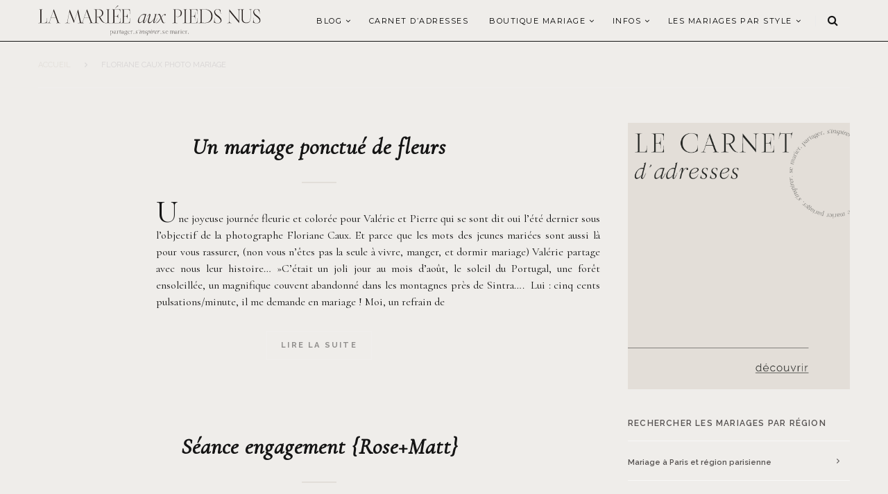

--- FILE ---
content_type: text/html; charset=UTF-8
request_url: https://www.lamarieeauxpiedsnus.com/tag/floriane-caux-photo-mariage/
body_size: 16130
content:
<!doctype html> <!--[if lt IE 7]><html class="no-js lt-ie9 lt-ie8 lt-ie7" lang="fr-FR" prefix="og: http://ogp.me/ns#"> <![endif]--> <!--[if IE 7]><html class="no-js lt-ie9 lt-ie8" lang="fr-FR" prefix="og: http://ogp.me/ns#"> <![endif]--> <!--[if IE 8]><html class="no-js lt-ie9" lang="fr-FR" prefix="og: http://ogp.me/ns#"> <![endif]--> <!--[if IE 9]><html class="no-js lt-ie10" lang="fr-FR" prefix="og: http://ogp.me/ns#"> <![endif]--> <!--[if gt IE 8]><!--><html class="no-js" lang="fr-FR" prefix="og: http://ogp.me/ns#"> <!--<![endif]--><head><meta http-equiv="Content-Type" content="text/html; charset=UTF-8" /><meta charset="UTF-8"><meta name='viewport' content='width=device-width, initial-scale=1, maximum-scale=1, user-scalable=no' /><meta name="google-site-verification" content="hKDcrmm3mPwPF2AyawBQYwl5n-Ky6Vj9ShlViQj9THk" /><link rel="icon" href="https://www.lamarieeauxpiedsnus.com/wp-content/themes/sukawati/images/favicon/favicon.ico" /><link rel="profile" href="http://gmpg.org/xfn/11" /><link rel="pingback" href="https://www.lamarieeauxpiedsnus.com/xmlrpc.php" /><title>Floriane Caux photo mariage Archives - la mariee aux pieds nus</title><link rel="stylesheet" href="https://www.lamarieeauxpiedsnus.com/wp-content/cache/min/1/5ae3ec0a5c2cb585e40eca786396cd7c.css" data-minify="1" /><link rel="alternate" hreflang="fr" href="https://www.lamarieeauxpiedsnus.com/tag/floriane-caux-photo-mariage/" /><link rel="canonical" href="https://www.lamarieeauxpiedsnus.com/tag/floriane-caux-photo-mariage/" /><meta property="og:locale" content="fr_FR" /><meta property="og:type" content="object" /><meta property="og:title" content="Floriane Caux photo mariage Archives - la mariee aux pieds nus" /><meta property="og:url" content="https://www.lamarieeauxpiedsnus.com/tag/floriane-caux-photo-mariage/" /><meta property="og:site_name" content="la mariee aux pieds nus" /><meta property="og:image" content="https://www.lamarieeauxpiedsnus.com/wp-content/uploads/191-atelier-nessabuonomo-chloelapeyssonnie-histoiresetdetails-6719-5.jpg" /><meta property="og:image:secure_url" content="https://www.lamarieeauxpiedsnus.com/wp-content/uploads/191-atelier-nessabuonomo-chloelapeyssonnie-histoiresetdetails-6719-5.jpg" /><meta name="twitter:card" content="summary" /><meta name="twitter:title" content="Floriane Caux photo mariage Archives - la mariee aux pieds nus" /><meta name="twitter:site" content="@lmapn" /><meta name="twitter:image" content="https://www.lamarieeauxpiedsnus.com/wp-content/uploads/191-atelier-nessabuonomo-chloelapeyssonnie-histoiresetdetails-6719-5.jpg" /> <script type='application/ld+json'>{"@context":"https:\/\/schema.org","@type":"Person","url":"https:\/\/www.lamarieeauxpiedsnus.com\/","sameAs":["https:\/\/www.facebook.com\/lamarieeauxpiedsnus\/","https:\/\/www.instagram.com\/lamarieeauxpiedsnus\/","https:\/\/fr.pinterest.com\/lmapn\/","https:\/\/twitter.com\/lmapn"],"@id":"#person","name":"Nessa BUONOMO"}</script> <link rel='dns-prefetch' href='//cdn.jsdelivr.net' /><link rel='dns-prefetch' href='//fonts.googleapis.com' /><link rel="alternate" type="application/rss+xml" title="la mariee aux pieds nus &raquo; Flux" href="https://www.lamarieeauxpiedsnus.com/feed/" /><link rel="alternate" type="application/rss+xml" title="la mariee aux pieds nus &raquo; Flux des commentaires" href="https://www.lamarieeauxpiedsnus.com/comments/feed/" /><link rel="alternate" type="application/rss+xml" title="la mariee aux pieds nus &raquo; Flux de l’étiquette Floriane Caux photo mariage" href="https://www.lamarieeauxpiedsnus.com/tag/floriane-caux-photo-mariage/feed/" /><style type="text/css">img.wp-smiley,img.emoji{display:inline!important;border:none!important;box-shadow:none!important;height:1em!important;width:1em!important;margin:0 .07em!important;vertical-align:-0.1em!important;background:none!important;padding:0!important}</style><style id='lmapn-narcisse-inline-css' type='text/css'>@font-face{font-family:'ElliotSans Bold';src:url(https://www.lamarieeauxpiedsnus.com/wp-content/plugins/lmapnv10/fonts/ElliotSans-Bold.woff2) format('woff2'),url(https://www.lamarieeauxpiedsnus.com/wp-content/plugins/lmapnv10/fonts/ElliotSans-Bold.woff) format('woff')}@font-face{font-family:'OldStandardTT Italic';src:url(https://www.lamarieeauxpiedsnus.com/wp-content/plugins/lmapnv10/fonts/OldStandardTT-Italic.woff2) format('woff2'),url(https://www.lamarieeauxpiedsnus.com/wp-content/plugins/lmapnv10/fonts/OldStandardTT-Italic.woff) format('woff')}@font-face{font-family:'OldStandardTT Regular';src:url(https://www.lamarieeauxpiedsnus.com/wp-content/plugins/lmapnv10/fonts/OldStandardTT-Regular.woff2) format('woff2'),url(https://www.lamarieeauxpiedsnus.com/wp-content/plugins/lmapnv10/fonts/OldStandardTT-Regular.woff) format('woff')}@font-face{font-family:'EBGaramond Italic';src:url(https://www.lamarieeauxpiedsnus.com/wp-content/plugins/lmapnv10/fonts/EBGaramond-Italic.woff2) format('woff2'),url(https://www.lamarieeauxpiedsnus.com/wp-content/plugins/lmapnv10/fonts/EBGaramond-Italic.woff) format('woff')}@font-face{font-family:'EBGaramond';src:url(https://www.lamarieeauxpiedsnus.com/wp-content/plugins/lmapnv10/fonts/EBGaramond.woff2) format('woff2'),url(https://www.lamarieeauxpiedsnus.com/wp-content/plugins/lmapnv10/fonts/EBGaramond.woff) format('woff')}@font-face{font-family:'FoglihtenNo06';src:url(https://www.lamarieeauxpiedsnus.com/wp-content/plugins/lmapnv10/fonts/FoglihtenNo06.woff2) format('woff2'),url(https://www.lamarieeauxpiedsnus.com/wp-content/plugins/lmapnv10/fonts/FoglihtenNo06.woff) format('woff')}</style><link rel='stylesheet' id='lmapn-narcisse-fancy-css'  href='https://cdn.jsdelivr.net/gh/fancyapps/fancybox@3.5.7/dist/jquery.fancybox.min.css?ver=1.1' type='text/css' media='all' /><style id='sukawati-main-style-inline-css' type='text/css'>a{color:#e2ded9}a,#popular-post .owl-controls .owl-buttons div:hover,.jeg-social-widget li a:hover,.widget_sukawati_about_me a,#related-post .content-meta a,.category-header h2,.paging a:hover,.paging .nav-older:hover span:after,.paging .nav-newer:hover span:before,.page-numbers.current,a.readmore:hover,.highlightslider .readmore:hover,#heading .mobile-menu a:hover,#heading .mobile-menu a:active{color:#e2ded9}.fullslider .slider-excerpt h2:after,#popular-post .owl-controls .owl-buttons div:hover,a.readmore,.highlightslider .readmore,.flex-control-paging li a.flex-active,.flex-control-paging li a:hover,.widget .widget-title,input[type="submit"]:hover,button[type="submit"]:hover,.paging a:hover,.paging .nav-older:hover span:after,.paging .nav-newer:hover span:before{border-color:#e2ded9}.content-separator,.content-separator:before,.content-separator:after,.highlightslider .slider-excerpt .line,.highlightslider .slider-excerpt .line:before,.highlightslider .slider-excerpt .line:after,.flex-control-paging li a.flex-active,.flex-control-paging li a:hover,.widget_tag_cloud a:hover,input[type="submit"]:hover,button[type="submit"]:hover,.commentlist .reply a:hover{background:#e2ded9}#heading.first-nav .logo-wrapper a{padding:80px 0 60px}#heading.first-nav .logo-wrapper{background:#efedea}#heading.second-nav .nav-wrapper{background:#efedea}#heading.third-nav .logo-wrapper{padding:80px 0 80px}#heading.four-nav .logo-wrapper{padding:80px 0 80px}#heading.fifth-nav .logo-wrapper{padding:80px 0 80px}body{background-color:#efedea}body,input,textarea,button,select,label{font-family:'Raleway'}article .content-title,.meta-article-header,.widget h1.widget-title,.footerwidget-title h3,.entry h1,.entry h2,.entry h3,.entry h4,.entry h5,.entry h6,.line-heading,h1,h2,h3,h4,h5,h6,.entry blockquote,#search-overlay .searchform #s{font-family:'Playfair Display'}#heading .navigation,#heading .mobile-menu,.content-meta,.content-meta-bottom,.fullslider .slider-excerpt .meta-category,.paging span,.paging a,.related .content span,.category-header span,.paging .nav-normal span,.highlightslider .readmore{font-family:'Montserrat'}@media screen and (min-device-width:1025px){.flexslider .slides{overflow:hidden;height:490px}}@media only screen and (min-device-width:414px) and (max-device-width:736px){.flexslider .slides{overflow:hidden;height:200px}}@media only screen and (min-device-width:375px) and (max-device-width:667px) and (-webkit-min-device-pixel-ratio:2){.flexslider .slides{overflow:hidden;height:200px}.fullslider .slider-excerpt{width:95%}}@media only screen and (min-device-width:414px) and (max-device-width:736px) and (orientation:landscape){.flexslider .slides{overflow:hidden;height:300px}}.slikitdesc p{padding-left:0!important}</style><link crossorigin="anonymous" rel='stylesheet' id='sukawati_font-css'  href='//fonts.googleapis.com/css?family=Raleway:400,400italic,700%7CPlayfair%20Display:400,400italic,700%7CMontserrat:400,400italic,700&#038;subset=latin%2Clatin-ext' type='text/css' media='all' /> <script type='application/json' id="wpp-json">{"sampling_active":1,"sampling_rate":100,"ajax_url":"https:\/\/www.lamarieeauxpiedsnus.com\/wp-json\/wordpress-popular-posts\/v1\/popular-posts","api_url":"https:\/\/www.lamarieeauxpiedsnus.com\/wp-json\/wordpress-popular-posts","ID":0,"token":"9c165d00ba","lang":0,"debug":0}</script> <link rel='https://api.w.org/' href='https://www.lamarieeauxpiedsnus.com/wp-json/' /><link rel="EditURI" type="application/rsd+xml" title="RSD" href="https://www.lamarieeauxpiedsnus.com/xmlrpc.php?rsd" /><link rel="wlwmanifest" type="application/wlwmanifest+xml" href="https://www.lamarieeauxpiedsnus.com/wp-includes/wlwmanifest.xml" /><meta name="generator" content="WordPress 5.2.23" /><meta name="generator" content="WPML ver:4.0.8 stt:1,4;" /><style id="wpp-loading-animation-styles">@-webkit-keyframes bgslide{from{background-position-x:0}to{background-position-x:-200%}}@keyframes bgslide{from{background-position-x:0}to{background-position-x:-200%}}.wpp-widget-placeholder,.wpp-widget-block-placeholder{margin:0 auto;width:60px;height:3px;background:#dd3737;background:linear-gradient(90deg,#dd3737 0%,#571313 10%,#dd3737 100%);background-size:200% auto;border-radius:3px;-webkit-animation:bgslide 1s infinite linear;animation:bgslide 1s infinite linear}</style><style type="text/css" id="wp-custom-css">#heading.second-nav .logo-wrapper img{height:43px!important}p{font-family:'Cormorant';font-size:16px}.mc4wp-form-fields,.custommailchimp{text-align:center}.mc4wp-form-fields input[type="submit"],.custommailchimp input[type="submit"]{background-color:#cfb29c!important;border:0;margin-top:10px!important;width:100%}.mc4wp-form-fields input[type="email"],.custommailchimp input[type="email"]{border-color:#555150;color:#555150;font-size:14px}#gallery{position:relative;z-index:1}.gallery-item.thumbnail{min-height:380px!important}.entry a,.lmapn-block__container p>a{color:#908e8c!important;text-decoration:underline}.wpml-ls-item-fr span{display:none}.wpml-ls-item-en span{display:none}a[title~=French]:before{content:'FR'}a[title~=English]:before{content:'EN'}a[title~=Français]:before{content:'FR'}a[title~=Anglais]:before{content:'EN'}.content-meta-bottom{display:none}#heading .navigation li a,#heading .navigation .sub-menu li a{font-size:11px!important}.fullslider .flexslider .slides img{max-height:600px!important}.thirteenslider_container .slick-next,.thirteenslider_container .slick-prev{border-color:#cbbfb4!important;background-color:#cbbfb4!important}thirteenslider_container .slick-next:hover,.thirteenslider_container .slick-prev:hover{border-color:#cbbfb4!important;background-color:#cbbfb4!important}.lmapn-block-image-block-2__top-title{text-transform:uppercase!important}@media only screen and (max-width:1140px){#heading.second-nav .logo-wrapper{padding:0 10px 0 20px;max-width:200px}.lmapnpartnervignette{width:calc(100% / 2);min-width:calc(100% / 2);height:auto}.post-type-archive-lmapnpartnerprogram div.main-post{margin-left:0!important}.lmapnpageheader p{font-size:12px;line-height:21px;width:100%}.instagram-pics li{width:calc(100% / 6)}.lmapnpartnerprogram-template-default #post-wrapper{margin-top:0}.lmapnpartnerprogram-template-default .thirteenfws_headerimage{height:32rem}.lmapnpartnerprogram-template-default .thirteenfws_column img{display:none}}@media only screen and (max-width:480px){.instagram-pics li{width:calc(100% / 6)}#menu-carnet-adresses{display:none}.post-type-archive-lmapnpartnerprogram div.main-post{margin-left:0px!important}}@media only screen and (max-width:480px){#footer-instagram .instagram-pics li{width:calc(100% / 6)}:root{font-size:3.25vw}}.full-content.has-post-thumbnail .entry,.post_format-post-format-gallery.full-content .entry{background:#efedea!important}.inlinetitle .cartouche,.lmapn-block-featured-posts-2__featured-item-slide-content{background:#efedea!important}.bggray{background-color:#e1deda!important}body,.bggray{color:#141414!important}#menu-carnet-adresses,#menu-carnet-adresses li{background-color:#e1deda;border:0}.lmapnpageheader p{font-size:1rem}.lmapnpageheader h1{text-transform:uppercase;font-size:35px}.lmapn-block-intro-block__image-wrap{height:50vh!important}.shop-page-wp-link,.shop-page-wp-link:hover,.shop-page-wp-item:hover .shop-page-wp-link{background-color:#141414;color:#fff!important}.shop-page-wp-grid .shop-page-wp-item .shop-page-wp-link a.buy-link{color:#FFF!important}article .content-title a{color:#141414!important}.nav-wrapper{border-bottom:1px solid #141414!important}.paging a{background:#efedea}</style><noscript><style id="rocket-lazyload-nojs-css">.rll-youtube-player,[data-lazy-src]{display:none!important}</style></noscript></head><body class="archive tag tag-floriane-caux-photo-mariage tag-4843"><div id="wrapper" class="full"><div id="heading" class="second-nav"><div class="nav-helper"></div><div class="nav-container"><div class="nav-wrapper"><div class="container"><div class="logo-wrapper"> <a title="la mariee aux pieds nus" href="https://www.lamarieeauxpiedsnus.com"> <img class="logo-desktop" src="https://www.lamarieeauxpiedsnus.com/wp-content/uploads/lamarieeauxpiedsnus-logo.svg" data-at2x="https://www.lamarieeauxpiedsnus.com/wp-content/uploads/lamarieeauxpiedsnus-logo.svg" alt="la mariee aux pieds nus"> <img class="logo-mobile"  src="https://www.lamarieeauxpiedsnus.com/wp-content/uploads/lamarieeauxpiedsnus-logo.svg" data-at2x="https://www.lamarieeauxpiedsnus.com/wp-content/uploads/lamarieeauxpiedsnus-logo.svg" alt="la mariee aux pieds nus"> </a></div><div class="mobile-navigation"> <i class="fa fa-bars"></i></div><div class="mobile-menu"><ul id="menu-main-menu" class="menu"><li id="menu-item-106141" class="menu-item menu-item-type-custom menu-item-object-custom menu-item-has-children menu-item-106141"><a href="/">Blog</a><ul class="sub-menu"><li id="menu-item-106185" class="menu-item menu-item-type-taxonomy menu-item-object-category menu-item-106185"><a href="https://www.lamarieeauxpiedsnus.com/category/conseils-mariage/">Organiser votre mariage</a></li><li id="menu-item-106142" class="menu-item menu-item-type-taxonomy menu-item-object-category menu-item-106142"><a href="https://www.lamarieeauxpiedsnus.com/category/vrai-mariage/">Vrais mariages</a></li><li id="menu-item-331298" class="menu-item menu-item-type-taxonomy menu-item-object-category menu-item-331298"><a href="https://www.lamarieeauxpiedsnus.com/category/ceremonie-laique/">Cérémonie laïque</a></li><li id="menu-item-106186" class="menu-item menu-item-type-taxonomy menu-item-object-category menu-item-106186"><a href="https://www.lamarieeauxpiedsnus.com/category/mode-et-accessoires/">Mode mariage</a></li><li id="menu-item-106180" class="menu-item menu-item-type-taxonomy menu-item-object-category menu-item-106180"><a href="https://www.lamarieeauxpiedsnus.com/category/shooting-editorial/">Inspiration Mariage</a></li><li id="menu-item-247298" class="menu-item menu-item-type-taxonomy menu-item-object-category menu-item-247298"><a href="https://www.lamarieeauxpiedsnus.com/category/soins-beaute-mariage/">Beauté mariage</a></li><li id="menu-item-129388" class="menu-item menu-item-type-taxonomy menu-item-object-category menu-item-129388"><a href="https://www.lamarieeauxpiedsnus.com/category/voyage-de-noces/">Voyage de noces</a></li></ul></li><li id="menu-item-106269" class="menu-item menu-item-type-custom menu-item-object-custom menu-item-106269"><a href="/carnetadresses">Carnet d&rsquo;adresses</a></li><li id="menu-item-246598" class="menu-item menu-item-type-post_type menu-item-object-page menu-item-has-children menu-item-246598"><a href="https://www.lamarieeauxpiedsnus.com/selection-shopping-mariage/">Boutique Mariage</a><ul class="sub-menu"><li id="menu-item-243924" class="menu-item menu-item-type-custom menu-item-object-custom menu-item-243924"><a href="https://www.lamarieeauxpiedsnus.com/robesdemariee/">Mariée</a></li><li id="menu-item-391907" class="menu-item menu-item-type-post_type menu-item-object-page menu-item-391907"><a href="https://www.lamarieeauxpiedsnus.com/notre-selection-de-bagues-de-fiancailles-et-alliances/">Fiançailles et alliances</a></li><li id="menu-item-367143" class="menu-item menu-item-type-post_type menu-item-object-page menu-item-367143"><a href="https://www.lamarieeauxpiedsnus.com/selection-bijoux-accessoires-mariee/">Accessoires</a></li><li id="menu-item-243955" class="menu-item menu-item-type-custom menu-item-object-custom menu-item-243955"><a href="https://www.lamarieeauxpiedsnus.com/demoiselles-honneur-mariage/">Témoins et invitées</a></li><li id="menu-item-258126" class="menu-item menu-item-type-post_type menu-item-object-page menu-item-258126"><a href="https://www.lamarieeauxpiedsnus.com/chaussures-mariage/">Chaussures</a></li></ul></li><li id="menu-item-107058" class="menu-item menu-item-type-post_type menu-item-object-page menu-item-has-children menu-item-107058"><a href="https://www.lamarieeauxpiedsnus.com/a-propos/">Infos</a><ul class="sub-menu"><li id="menu-item-107033" class="menu-item menu-item-type-post_type menu-item-object-page menu-item-107033"><a href="https://www.lamarieeauxpiedsnus.com/a-propos/">A propos</a></li><li id="menu-item-106932" class="menu-item menu-item-type-post_type menu-item-object-page menu-item-106932"><a href="https://www.lamarieeauxpiedsnus.com/publications/">Publications</a></li><li id="menu-item-106980" class="menu-item menu-item-type-post_type menu-item-object-page menu-item-106980"><a href="https://www.lamarieeauxpiedsnus.com/partenariats/">Partenariats</a></li><li id="menu-item-110005" class="menu-item menu-item-type-post_type menu-item-object-page menu-item-110005"><a href="https://www.lamarieeauxpiedsnus.com/rejoindre-le-carnet-d-adresses-de-lmapn/">Rejoindre le carnet</a></li><li id="menu-item-106929" class="menu-item menu-item-type-post_type menu-item-object-page menu-item-106929"><a href="https://www.lamarieeauxpiedsnus.com/contact/">Contact</a></li></ul></li><li id="menu-item-316753" class="menu-item menu-item-type-taxonomy menu-item-object-category menu-item-has-children menu-item-316753"><a href="https://www.lamarieeauxpiedsnus.com/category/vrai-mariage/">LES MARIAGES PAR STYLE</a><ul class="sub-menu"><li id="menu-item-316755" class="menu-item menu-item-type-taxonomy menu-item-object-category menu-item-316755"><a href="https://www.lamarieeauxpiedsnus.com/category/mariage-champetre/">Mariage champêtre</a></li><li id="menu-item-316767" class="menu-item menu-item-type-taxonomy menu-item-object-category menu-item-316767"><a href="https://www.lamarieeauxpiedsnus.com/category/mariage-petit-comite/">Mariage en petit comité</a></li><li id="menu-item-316754" class="menu-item menu-item-type-taxonomy menu-item-object-category menu-item-316754"><a href="https://www.lamarieeauxpiedsnus.com/category/mariage-boheme/">Mariage bohème</a></li><li id="menu-item-316756" class="menu-item menu-item-type-taxonomy menu-item-object-category menu-item-316756"><a href="https://www.lamarieeauxpiedsnus.com/category/mariage-elegant/">Mariage élégant</a></li><li id="menu-item-316766" class="menu-item menu-item-type-taxonomy menu-item-object-category menu-item-316766"><a href="https://www.lamarieeauxpiedsnus.com/category/mariage-ecoresponsable/">Mariage éco-responsable</a></li><li id="menu-item-316758" class="menu-item menu-item-type-taxonomy menu-item-object-category menu-item-316758"><a href="https://www.lamarieeauxpiedsnus.com/category/mariage-moderne/">Mariage moderne</a></li><li id="menu-item-316757" class="menu-item menu-item-type-taxonomy menu-item-object-category menu-item-316757"><a href="https://www.lamarieeauxpiedsnus.com/category/mariage-indus/">Mariage esprit indus</a></li><li id="menu-item-316768" class="menu-item menu-item-type-taxonomy menu-item-object-category menu-item-316768"><a href="https://www.lamarieeauxpiedsnus.com/category/mariage-simple/">Mariage simple</a></li><li id="menu-item-316759" class="menu-item menu-item-type-taxonomy menu-item-object-category menu-item-316759"><a href="https://www.lamarieeauxpiedsnus.com/category/mariage-rustique/">Mariage rustique</a></li><li id="menu-item-316769" class="menu-item menu-item-type-taxonomy menu-item-object-category menu-item-316769"><a href="https://www.lamarieeauxpiedsnus.com/category/mariage-mer/">Mariage à la mer</a></li><li id="menu-item-316770" class="menu-item menu-item-type-taxonomy menu-item-object-category menu-item-316770"><a href="https://www.lamarieeauxpiedsnus.com/category/mariage-montagne/">Mariage à la montagne</a></li></ul></li></ul></div><div class="nav-search"> <i class="fa fa-search"></i></div><div class="navigation"><ul id="menu-main-menu-1" class="menu"><li class="menu-item menu-item-type-custom menu-item-object-custom menu-item-has-children menu-item-106141"><a href="/">Blog</a><ul class="sub-menu"><li class="menu-item menu-item-type-taxonomy menu-item-object-category menu-item-106185"><a href="https://www.lamarieeauxpiedsnus.com/category/conseils-mariage/">Organiser votre mariage</a></li><li class="menu-item menu-item-type-taxonomy menu-item-object-category menu-item-106142"><a href="https://www.lamarieeauxpiedsnus.com/category/vrai-mariage/">Vrais mariages</a></li><li class="menu-item menu-item-type-taxonomy menu-item-object-category menu-item-331298"><a href="https://www.lamarieeauxpiedsnus.com/category/ceremonie-laique/">Cérémonie laïque</a></li><li class="menu-item menu-item-type-taxonomy menu-item-object-category menu-item-106186"><a href="https://www.lamarieeauxpiedsnus.com/category/mode-et-accessoires/">Mode mariage</a></li><li class="menu-item menu-item-type-taxonomy menu-item-object-category menu-item-106180"><a href="https://www.lamarieeauxpiedsnus.com/category/shooting-editorial/">Inspiration Mariage</a></li><li class="menu-item menu-item-type-taxonomy menu-item-object-category menu-item-247298"><a href="https://www.lamarieeauxpiedsnus.com/category/soins-beaute-mariage/">Beauté mariage</a></li><li class="menu-item menu-item-type-taxonomy menu-item-object-category menu-item-129388"><a href="https://www.lamarieeauxpiedsnus.com/category/voyage-de-noces/">Voyage de noces</a></li></ul></li><li class="menu-item menu-item-type-custom menu-item-object-custom menu-item-106269"><a href="/carnetadresses">Carnet d&rsquo;adresses</a></li><li class="menu-item menu-item-type-post_type menu-item-object-page menu-item-has-children menu-item-246598"><a href="https://www.lamarieeauxpiedsnus.com/selection-shopping-mariage/">Boutique Mariage</a><ul class="sub-menu"><li class="menu-item menu-item-type-custom menu-item-object-custom menu-item-243924"><a href="https://www.lamarieeauxpiedsnus.com/robesdemariee/">Mariée</a></li><li class="menu-item menu-item-type-post_type menu-item-object-page menu-item-391907"><a href="https://www.lamarieeauxpiedsnus.com/notre-selection-de-bagues-de-fiancailles-et-alliances/">Fiançailles et alliances</a></li><li class="menu-item menu-item-type-post_type menu-item-object-page menu-item-367143"><a href="https://www.lamarieeauxpiedsnus.com/selection-bijoux-accessoires-mariee/">Accessoires</a></li><li class="menu-item menu-item-type-custom menu-item-object-custom menu-item-243955"><a href="https://www.lamarieeauxpiedsnus.com/demoiselles-honneur-mariage/">Témoins et invitées</a></li><li class="menu-item menu-item-type-post_type menu-item-object-page menu-item-258126"><a href="https://www.lamarieeauxpiedsnus.com/chaussures-mariage/">Chaussures</a></li></ul></li><li class="menu-item menu-item-type-post_type menu-item-object-page menu-item-has-children menu-item-107058"><a href="https://www.lamarieeauxpiedsnus.com/a-propos/">Infos</a><ul class="sub-menu"><li class="menu-item menu-item-type-post_type menu-item-object-page menu-item-107033"><a href="https://www.lamarieeauxpiedsnus.com/a-propos/">A propos</a></li><li class="menu-item menu-item-type-post_type menu-item-object-page menu-item-106932"><a href="https://www.lamarieeauxpiedsnus.com/publications/">Publications</a></li><li class="menu-item menu-item-type-post_type menu-item-object-page menu-item-106980"><a href="https://www.lamarieeauxpiedsnus.com/partenariats/">Partenariats</a></li><li class="menu-item menu-item-type-post_type menu-item-object-page menu-item-110005"><a href="https://www.lamarieeauxpiedsnus.com/rejoindre-le-carnet-d-adresses-de-lmapn/">Rejoindre le carnet</a></li><li class="menu-item menu-item-type-post_type menu-item-object-page menu-item-106929"><a href="https://www.lamarieeauxpiedsnus.com/contact/">Contact</a></li></ul></li><li class="menu-item menu-item-type-taxonomy menu-item-object-category menu-item-has-children menu-item-316753"><a href="https://www.lamarieeauxpiedsnus.com/category/vrai-mariage/">LES MARIAGES PAR STYLE</a><ul class="sub-menu"><li class="menu-item menu-item-type-taxonomy menu-item-object-category menu-item-316755"><a href="https://www.lamarieeauxpiedsnus.com/category/mariage-champetre/">Mariage champêtre</a></li><li class="menu-item menu-item-type-taxonomy menu-item-object-category menu-item-316767"><a href="https://www.lamarieeauxpiedsnus.com/category/mariage-petit-comite/">Mariage en petit comité</a></li><li class="menu-item menu-item-type-taxonomy menu-item-object-category menu-item-316754"><a href="https://www.lamarieeauxpiedsnus.com/category/mariage-boheme/">Mariage bohème</a></li><li class="menu-item menu-item-type-taxonomy menu-item-object-category menu-item-316756"><a href="https://www.lamarieeauxpiedsnus.com/category/mariage-elegant/">Mariage élégant</a></li><li class="menu-item menu-item-type-taxonomy menu-item-object-category menu-item-316766"><a href="https://www.lamarieeauxpiedsnus.com/category/mariage-ecoresponsable/">Mariage éco-responsable</a></li><li class="menu-item menu-item-type-taxonomy menu-item-object-category menu-item-316758"><a href="https://www.lamarieeauxpiedsnus.com/category/mariage-moderne/">Mariage moderne</a></li><li class="menu-item menu-item-type-taxonomy menu-item-object-category menu-item-316757"><a href="https://www.lamarieeauxpiedsnus.com/category/mariage-indus/">Mariage esprit indus</a></li><li class="menu-item menu-item-type-taxonomy menu-item-object-category menu-item-316768"><a href="https://www.lamarieeauxpiedsnus.com/category/mariage-simple/">Mariage simple</a></li><li class="menu-item menu-item-type-taxonomy menu-item-object-category menu-item-316759"><a href="https://www.lamarieeauxpiedsnus.com/category/mariage-rustique/">Mariage rustique</a></li><li class="menu-item menu-item-type-taxonomy menu-item-object-category menu-item-316769"><a href="https://www.lamarieeauxpiedsnus.com/category/mariage-mer/">Mariage à la mer</a></li><li class="menu-item menu-item-type-taxonomy menu-item-object-category menu-item-316770"><a href="https://www.lamarieeauxpiedsnus.com/category/mariage-montagne/">Mariage à la montagne</a></li></ul></li></ul></div></div></div></div></div><div id="post-wrapper" class="normal"><div class="container"><div class="breadcrumb bottomborder"><ul><li><a href="https://www.lamarieeauxpiedsnus.com">Accueil</a></li><li>Floriane Caux photo mariage</li></ul></div><div class="post-container"><div class="main-post"><article id="post-38849" class="short-content post-38849 post type-post status-publish format-standard hentry category-vrai-mariage tag-floriane-caux tag-floriane-caux-mariage tag-floriane-caux-photo-mariage tag-floriane-caux-photographe-couple tag-floriane-caux-photographe-mariage-toulouse tag-httpwww-florianecaux-com" data-article-type=""><div class="content-header-single"><h2 class="content-title"> <a href="https://www.lamarieeauxpiedsnus.com/vrai-mariage/un-mariage-ponctue-de-fleurs-floriane-caux/" rel="bookmark">Un mariage ponctué de fleurs</a></h2> <span class="content-separator"></span></div><div class="entry"><p>Une joyeuse journée fleurie et colorée pour Valérie et Pierre qui se sont dit oui l&rsquo;été dernier sous l&rsquo;objectif de la photographe Floriane Caux. Et parce que les mots des jeunes mariées sont aussi là pour vous rassurer, (non vous n&rsquo;êtes pas la seule à vivre, manger, et dormir mariage) Valérie partage avec nous leur histoire&#8230; »C’était un joli jour au mois d’août, le soleil du Portugal, une forêt ensoleillée, un magnifique couvent abandonné dans les montagnes près de Sintra….  Lui : cinq cents pulsations/minute, il me demande en mariage ! Moi, un refrain de</p><div class="readmore-wrap"> <a href="https://www.lamarieeauxpiedsnus.com/vrai-mariage/un-mariage-ponctue-de-fleurs-floriane-caux/" class="readmore">Lire la suite</a></div></div><div class="content-meta-bottom"><div class="meta-author"> By <a href="https://www.lamarieeauxpiedsnus.com/author/vanessa/">Nessa BUONOMO</a></div><div class="social-sharing"><div class="sharing-facebook"> <a data-shareto="Facebook" rel="nofollow" target="_blank" href="https://www.facebook.com/sharer/sharer.php?u=https://www.lamarieeauxpiedsnus.com/?p=38849"><i class="fa fa-facebook"></i></a></div><div class="sharing-twitter"> <a data-shareto="Twitter" rel="nofollow" target="_blank" href="https://twitter.com/home?status=Un+mariage+ponctu%C3%A9+de+fleurs%20-%20https://www.lamarieeauxpiedsnus.com/?p=38849"><i class="fa fa-twitter"></i></a></div><div class="sharing-google"> <a data-shareto="Google" rel="nofollow" target="_blank" href="https://plus.google.com/share?url=https://www.lamarieeauxpiedsnus.com/?p=38849"><i class="fa fa-google"></i></a></div><div class="sharing-pinterest"> <a data-shareto="Pinterest" rel="nofollow" target="_blank" href="#" data-href="https://pinterest.com/pin/create/button/?url=https://www.lamarieeauxpiedsnus.com/?p=38849&amp;media=&amp;description=Un+mariage+ponctu%C3%A9+de+fleurs"><i class="fa fa-pinterest"></i></a></div><div class="sharing-linkedin"> <a data-shareto="Linkedin" rel="nofollow" target="_blank" href="http://www.linkedin.com/shareArticle?mini=true&amp;url=https://www.lamarieeauxpiedsnus.com/?p=38849&amp;title=Un+mariage+ponctu%C3%A9+de+fleurs&amp;summary=Une+joyeuse+journ%C3%A9e+fleurie+et+color%C3%A9e+pour+Val%C3%A9rie+et+Pierre+qui+se+sont+dit+oui+l%26rsquo%3B%C3%A9t%C3%A9+dernier+sous+l%26rsquo%3Bobjectif+de+la+photographe%C2%A0Floriane+Caux.+Et+parce+que+les+mots+des+jeunes+mari%C3%A9es+sont+aussi+l%C3%A0+pour+vous+rassurer%2C+%28non+vous+n%26rsquo%3B%C3%AAtes+pas+la+seule+%C3%A0+vivre%2C+manger%2C+et+dormir+mariage%29%C2%A0Val%C3%A9rie+partage+avec+nous+leur+histoire%26%238230%3B%C2%A0%C2%BBC%E2%80%99%C3%A9tait+un+joli+jour+au+mois+d%E2%80%99ao%C3%BBt%2C+le+soleil+du+Portugal%2C+une+for%C3%AAt+ensoleill%C3%A9e%2C+un+magnifique+couvent+abandonn%C3%A9+dans+les+montagnes+pr%C3%A8s+de+Sintra%E2%80%A6.%C2%A0+Lui%C2%A0%3A+cinq+cents+pulsations%2Fminute%2C+il+me+demande+en+mariage+%21%C2%A0Moi%2C+un+refrain+de&amp;source=la+mariee+aux+pieds+nus"><i class="fa fa-linkedin"></i></a></div></div><div class="meta-comment"> <a href="https://www.lamarieeauxpiedsnus.com/vrai-mariage/un-mariage-ponctue-de-fleurs-floriane-caux/#comments">1 Comment</a></div></div></article><article id="post-22055" class="short-content post-22055 post type-post status-publish format-standard hentry category-seance-engagement tag-blog tag-blog-idee-mariage-paris tag-blog-idees-mariage tag-blog-inspiration-mariage tag-blog-la-mariee-aux-pieds-nus tag-blog-mariage tag-engagement-session tag-floriane-caux tag-floriane-caux-mariage tag-floriane-caux-photo-mariage tag-floriane-caux-photographe-couple tag-floriane-caux-photographe-mariage-toulouse tag-floriane-caux-seance-engagement tag-httpwww-florianecaux-mariages-blogspot-com tag-httpwww-florianecaux-com tag-la-mariee-aux-pieds-nus-2 tag-la-mariee-aux-pieds-nus-blog-photo-couple tag-la-mariee-aux-pieds-nus-pacs tag-love-session tag-mariage tag-mariage-simple-et-delicat tag-pacs tag-photo-mariage tag-photographe tag-seance tag-seance-dengagement tag-seance-engagement tag-seance-engagement-couple-la-mariee-aux-pieds-nus tag-seance-engagement-photo tag-seance-engagement-rosematt tag-seance-photo-couple-lifestyle tag-seance-photo-engagement-fete-foraine tag-seance-photo-fiancailles tag-seance-engagement-fete-foraine-floriane-caux-photographe-la-mariee-aux-pieds-nus" data-article-type=""><div class="content-header-single"><h2 class="content-title"> <a href="https://www.lamarieeauxpiedsnus.com/seance-engagement/floriane-caux-photographe-mariage-fete-foraine/" rel="bookmark">Séance engagement {Rose+Matt}</a></h2> <span class="content-separator"></span></div><div class="entry"><p>Une séance ensoleillée pleine de sourires signée de la talentueuse photographe Floriane Caux aujourd&rsquo;hui sur le blog. Rose et Matt, jeunes fiancés, avaient choisi de réaliser leur séance engagement à Brighton, dans une jolie ambiance de fête foraine. Quelques mots de Rose, la jolie fiancée&#8230; »Matt et moi sommes en même temps amoureux et les meilleurs amis du monde. On s’entre aide énormément et on adore vivre de belles aventures ensemble. Un jour, Matt m’a fait la surprise de partir en Ecosse pour un long week-end, il avait tout prévu… et au</p><div class="readmore-wrap"> <a href="https://www.lamarieeauxpiedsnus.com/seance-engagement/floriane-caux-photographe-mariage-fete-foraine/" class="readmore">Lire la suite</a></div></div><div class="content-meta-bottom"><div class="meta-author"> By <a href="https://www.lamarieeauxpiedsnus.com/author/vanessa/">Nessa BUONOMO</a></div><div class="social-sharing"><div class="sharing-facebook"> <a data-shareto="Facebook" rel="nofollow" target="_blank" href="https://www.facebook.com/sharer/sharer.php?u=https://www.lamarieeauxpiedsnus.com/?p=22055"><i class="fa fa-facebook"></i></a></div><div class="sharing-twitter"> <a data-shareto="Twitter" rel="nofollow" target="_blank" href="https://twitter.com/home?status=S%C3%A9ance+engagement+%7BRose%2BMatt%7D%20-%20https://www.lamarieeauxpiedsnus.com/?p=22055"><i class="fa fa-twitter"></i></a></div><div class="sharing-google"> <a data-shareto="Google" rel="nofollow" target="_blank" href="https://plus.google.com/share?url=https://www.lamarieeauxpiedsnus.com/?p=22055"><i class="fa fa-google"></i></a></div><div class="sharing-pinterest"> <a data-shareto="Pinterest" rel="nofollow" target="_blank" href="#" data-href="https://pinterest.com/pin/create/button/?url=https://www.lamarieeauxpiedsnus.com/?p=22055&amp;media=&amp;description=S%C3%A9ance+engagement+%7BRose%2BMatt%7D"><i class="fa fa-pinterest"></i></a></div><div class="sharing-linkedin"> <a data-shareto="Linkedin" rel="nofollow" target="_blank" href="http://www.linkedin.com/shareArticle?mini=true&amp;url=https://www.lamarieeauxpiedsnus.com/?p=22055&amp;title=S%C3%A9ance+engagement+%7BRose%2BMatt%7D&amp;summary=Une+s%C3%A9ance+ensoleill%C3%A9e+pleine+de+sourires+sign%C3%A9e+de+la+talentueuse+photographe+Floriane+Caux+aujourd%26rsquo%3Bhui+sur+le+blog.+Rose+et+Matt%2C+jeunes+fianc%C3%A9s%2C+avaient+choisi+de+r%C3%A9aliser+leur+s%C3%A9ance+engagement+%C3%A0+Brighton%2C+dans+une+jolie+ambiance+de+f%C3%AAte+foraine.+Quelques+mots+de+Rose%2C+la+jolie+fianc%C3%A9e%26%238230%3B%C2%A0%C2%BBMatt+et+moi+sommes+en+m%C3%AAme+temps+amoureux+et+les+meilleurs+amis+du+monde.+On+s%E2%80%99entre+aide+%C3%A9norm%C3%A9ment+et+on+adore+vivre+de+belles+aventures+ensemble.%C2%A0Un+jour%2C+Matt+m%E2%80%99a+fait+la+surprise+de+partir+en+Ecosse+pour+un+long+week-end%2C+il+avait+tout+pr%C3%A9vu%E2%80%A6+et+au&amp;source=la+mariee+aux+pieds+nus"><i class="fa fa-linkedin"></i></a></div></div><div class="meta-comment"> <a href="https://www.lamarieeauxpiedsnus.com/seance-engagement/floriane-caux-photographe-mariage-fete-foraine/#comments">4 Comments</a></div></div></article></div><div class="sidebar"><div class="sidebar-container"><aside class="widget widget_text" id="text-19"><div class="textwidget"><div class="thirteenf_ads"><a href="https://www.lamarieeauxpiedsnus.com/carnetadresses" target="_blank" rel="noopener noreferrer"><img src="https://www.lamarieeauxpiedsnus.com/wp-content/uploads/lmapn-encart-8.png" title="Le carnet d&rsquo;adresses de LMAPN" /></a></div></div></aside><aside class="widget widget_nav_menu" id="nav_menu-19"><h3 class="widget-title"><span>RECHERCHER LES MARIAGES PAR RÉGION</span></h3><div class="menu-menu-region-mariage-container"><ul id="menu-menu-region-mariage" class="menu"><li id="menu-item-315106" class="menu-item menu-item-type-taxonomy menu-item-object-category menu-item-315106"><a href="https://www.lamarieeauxpiedsnus.com/category/mariage-paris-region-parisienne/">Mariage à Paris et région parisienne</a></li><li id="menu-item-315122" class="menu-item menu-item-type-taxonomy menu-item-object-category menu-item-315122"><a href="https://www.lamarieeauxpiedsnus.com/category/mariage-normandie/">Mariage en Normandie</a></li><li id="menu-item-315108" class="menu-item menu-item-type-taxonomy menu-item-object-category menu-item-315108"><a href="https://www.lamarieeauxpiedsnus.com/category/mariage-bretagne/">Mariage en Bretagne</a></li><li id="menu-item-315116" class="menu-item menu-item-type-taxonomy menu-item-object-category menu-item-315116"><a href="https://www.lamarieeauxpiedsnus.com/category/mariage-centre-loire/">Mariage en Centre Val de Loire</a></li><li id="menu-item-315486" class="menu-item menu-item-type-taxonomy menu-item-object-category menu-item-315486"><a href="https://www.lamarieeauxpiedsnus.com/category/mariage-pays-loire/">Mariage en Pays de la Loire</a></li><li id="menu-item-315107" class="menu-item menu-item-type-taxonomy menu-item-object-category menu-item-315107"><a href="https://www.lamarieeauxpiedsnus.com/category/mariage-sud-ouest-nouvelleaquitaine/">Mariage en Nouvelle Aquitaine</a></li><li id="menu-item-315123" class="menu-item menu-item-type-taxonomy menu-item-object-category menu-item-315123"><a href="https://www.lamarieeauxpiedsnus.com/category/mariage-occitanie/">Mariage en Occitanie</a></li><li id="menu-item-315110" class="menu-item menu-item-type-taxonomy menu-item-object-category menu-item-315110"><a href="https://www.lamarieeauxpiedsnus.com/category/mariage-provence-alpes-cotedazur/">Mariage en Provence Alpes Côte d&rsquo;Azur</a></li><li id="menu-item-315109" class="menu-item menu-item-type-taxonomy menu-item-object-category menu-item-315109"><a href="https://www.lamarieeauxpiedsnus.com/category/mariage-corse/">Mariage en Corse</a></li><li id="menu-item-315118" class="menu-item menu-item-type-taxonomy menu-item-object-category menu-item-315118"><a href="https://www.lamarieeauxpiedsnus.com/category/mariage-auvergne-rhone-alpes/">Mariage en Auvergne Rhône Alpes</a></li><li id="menu-item-315115" class="menu-item menu-item-type-taxonomy menu-item-object-category menu-item-315115"><a href="https://www.lamarieeauxpiedsnus.com/category/mariage-bourgogne-franchecomte/">Mariage en Bourgogne Franche Comté</a></li><li id="menu-item-315117" class="menu-item menu-item-type-taxonomy menu-item-object-category menu-item-315117"><a href="https://www.lamarieeauxpiedsnus.com/category/mariage-grand-est/">Mariage dans le Grand Est</a></li><li id="menu-item-315124" class="menu-item menu-item-type-taxonomy menu-item-object-category menu-item-315124"><a href="https://www.lamarieeauxpiedsnus.com/category/mariage-hauts-de-france/">Mariage dans les Hauts de France</a></li><li id="menu-item-315496" class="menu-item menu-item-type-taxonomy menu-item-object-category menu-item-315496"><a href="https://www.lamarieeauxpiedsnus.com/category/mariage-belgique/">Mariage en Belgique</a></li><li id="menu-item-315499" class="menu-item menu-item-type-taxonomy menu-item-object-category menu-item-315499"><a href="https://www.lamarieeauxpiedsnus.com/category/mariage-suisse/">Mariage en Suisse</a></li><li id="menu-item-315500" class="menu-item menu-item-type-taxonomy menu-item-object-category menu-item-315500"><a href="https://www.lamarieeauxpiedsnus.com/category/mariage-italie/">Mariage en Italie</a></li><li id="menu-item-315495" class="menu-item menu-item-type-taxonomy menu-item-object-category menu-item-315495"><a href="https://www.lamarieeauxpiedsnus.com/category/mariage-maroc/">Mariage au Maroc</a></li><li id="menu-item-315498" class="menu-item menu-item-type-taxonomy menu-item-object-category menu-item-315498"><a href="https://www.lamarieeauxpiedsnus.com/category/mariage-espagne/">Mariage en Espagne</a></li></ul></div></aside><aside class="widget widget_text" id="text-36"><div class="textwidget"><div class="thirteenf_ads"><a href="https://theoneparis.fr?sca_ref=7993308.MwPu0wFFeSmoDnpD" target="_blank" rel="noopener noreferrer"><img src="https://www.lamarieeauxpiedsnus.com/wp-content/uploads/THE-ONE-PARIS.png" title="THE ONE PARIS" /></a></div></div></aside><aside class="widget widget_nav_menu" id="nav_menu-9"><h3 class="widget-title"><span>RECHERCHER LES MARIAGES PAR STYLES</span></h3><div class="menu-menu-lmapn-container"><ul id="menu-menu-lmapn" class="menu"><li id="menu-item-45343" class="menu-item menu-item-type-taxonomy menu-item-object-category menu-item-45343"><a href="https://www.lamarieeauxpiedsnus.com/category/vrai-mariage/">Tous les  mariages publiés sur LMAPN</a></li><li id="menu-item-312196" class="menu-item menu-item-type-taxonomy menu-item-object-category menu-item-312196"><a href="https://www.lamarieeauxpiedsnus.com/category/mariage-petit-comite/">Mariage en petit comité</a></li><li id="menu-item-278772" class="menu-item menu-item-type-taxonomy menu-item-object-category menu-item-278772"><a href="https://www.lamarieeauxpiedsnus.com/category/mariage-ete/">Mariages au printemps et en été</a></li><li id="menu-item-278771" class="menu-item menu-item-type-taxonomy menu-item-object-category menu-item-278771"><a href="https://www.lamarieeauxpiedsnus.com/category/mariage-automne/">Mariage en automne</a></li><li id="menu-item-278774" class="menu-item menu-item-type-taxonomy menu-item-object-category menu-item-278774"><a href="https://www.lamarieeauxpiedsnus.com/category/mariage-hiver/">Mariage en hiver</a></li><li id="menu-item-278768" class="menu-item menu-item-type-taxonomy menu-item-object-category menu-item-278768"><a href="https://www.lamarieeauxpiedsnus.com/category/mariage-boheme/">Mariage bohème</a></li><li id="menu-item-278769" class="menu-item menu-item-type-taxonomy menu-item-object-category menu-item-278769"><a href="https://www.lamarieeauxpiedsnus.com/category/mariage-champetre/">Mariage champêtre</a></li><li id="menu-item-278770" class="menu-item menu-item-type-taxonomy menu-item-object-category menu-item-278770"><a href="https://www.lamarieeauxpiedsnus.com/category/mariage-elegant/">Mariage élégant</a></li><li id="menu-item-278801" class="menu-item menu-item-type-taxonomy menu-item-object-category menu-item-278801"><a href="https://www.lamarieeauxpiedsnus.com/category/mariage-indus/">Mariage esprit indus</a></li><li id="menu-item-278802" class="menu-item menu-item-type-taxonomy menu-item-object-category menu-item-278802"><a href="https://www.lamarieeauxpiedsnus.com/category/mariage-rustique/">Mariage rustique</a></li><li id="menu-item-278775" class="menu-item menu-item-type-taxonomy menu-item-object-category menu-item-278775"><a href="https://www.lamarieeauxpiedsnus.com/category/mariage-moderne/">Mariage moderne</a></li><li id="menu-item-278766" class="menu-item menu-item-type-taxonomy menu-item-object-category menu-item-278766"><a href="https://www.lamarieeauxpiedsnus.com/category/mariage-montagne/">Mariage à la montagne</a></li><li id="menu-item-278776" class="menu-item menu-item-type-taxonomy menu-item-object-category menu-item-278776"><a href="https://www.lamarieeauxpiedsnus.com/category/mariage-mer/">Mariage à la mer</a></li></ul></div></aside><aside class="widget widget_text" id="text-16"><h3 class="widget-title"><span>A DECOUVRIR</span></h3><div class="textwidget"><div class="thirteenf_ads"><a href="https://www.lamarieeauxpiedsnus.com/organiser-un-mariage-qui-vous-ressemble/" target="_blank" rel="noopener noreferrer"><img src="https://www.lamarieeauxpiedsnus.com/wp-content/uploads/lmapn-encart-3.png" title="ORGANISATION MARIAGE" /></a></div><div class="thirteenf_ads"><a href="https://www.lamarieeauxpiedsnus.com/selection-shopping-mariage/" target="_blank" rel="noopener noreferrer"><img src="https://www.lamarieeauxpiedsnus.com/wp-content/uploads/lmapn-encart-5.png" title="ASOS" /></a></div></div></aside><aside class="widget widget_sukawati_last_post" id="sukawati_last_post-3"><h3 class="widget-title"><span>DERNIERS ARTICLES</span></h3><div class="latest-post disableoverlay"><ul><li><div class="latest-post-item"><div class="feature-holder"> <a href="https://www.lamarieeauxpiedsnus.com/conseils-mariage/fairepart-mariage-annoncer-mariage-elegance-authenticite/"><img src="https://www.lamarieeauxpiedsnus.com/wp-content/uploads/maisonjune-fairepart-mariage-lamarieeauxpiedsnus-120x68.png" class="attachment-sukawati-lastest-small size-sukawati-lastest-small wp-post-image" alt="Faire-part de mariage : annoncer son mariage avec élégance et authenticité - La mariée aux pieds nus" srcset="https://www.lamarieeauxpiedsnus.com/wp-content/uploads/maisonjune-fairepart-mariage-lamarieeauxpiedsnus-120x68.png 120w, https://www.lamarieeauxpiedsnus.com/wp-content/uploads/maisonjune-fairepart-mariage-lamarieeauxpiedsnus-1000x563.png 1000w" sizes="(max-width: 120px) 100vw, 120px" /></a></div><div class="feature-summary"><h3><a href="https://www.lamarieeauxpiedsnus.com/conseils-mariage/fairepart-mariage-annoncer-mariage-elegance-authenticite/">Faire-part de mariage : annoncer son mariage avec élégance et authenticité</a></h3> <span class="meta-date">janvier 19, 2026</span></div><div class="clear"></div></div></li><li><div class="latest-post-item"><div class="feature-holder"> <a href="https://www.lamarieeauxpiedsnus.com/vrai-mariage/mariage-fincamacohenia/"><img src="https://www.lamarieeauxpiedsnus.com/wp-content/uploads/mariage-fincamachoenia-urrugne-paysbasque-merylmontagne-8-copie-120x68.jpg" class="attachment-sukawati-lastest-small size-sukawati-lastest-small wp-post-image" alt="Un mariage à la Finca Macohenia au Pays-Basque - Photographe : Méryl MPontagné - Blog mariage : La mariée aux pieds nus" srcset="https://www.lamarieeauxpiedsnus.com/wp-content/uploads/mariage-fincamachoenia-urrugne-paysbasque-merylmontagne-8-copie-120x68.jpg 120w, https://www.lamarieeauxpiedsnus.com/wp-content/uploads/mariage-fincamachoenia-urrugne-paysbasque-merylmontagne-8-copie-1000x563.jpg 1000w" sizes="(max-width: 120px) 100vw, 120px" /></a></div><div class="feature-summary"><h3><a href="https://www.lamarieeauxpiedsnus.com/vrai-mariage/mariage-fincamacohenia/">Un mariage à la Finca Macohenia au Pays-Basque</a></h3> <span class="meta-date">janvier 6, 2026</span></div><div class="clear"></div></div></li><li><div class="latest-post-item"><div class="feature-holder"> <a href="https://www.lamarieeauxpiedsnus.com/mode-et-accessoires/lilar-paris-robes-de-mariee-collection-2026/"><img src="https://www.lamarieeauxpiedsnus.com/wp-content/uploads/robesdemariee-LILARparis-blogmariage-lamarieeauxpiedsnus-24-120x68.jpeg" class="attachment-sukawati-lastest-small size-sukawati-lastest-small wp-post-image" alt="Lilar Paris - Robes de mariée - Collection 2026 - Blog mariage : La mariée aux pieds nus" srcset="https://www.lamarieeauxpiedsnus.com/wp-content/uploads/robesdemariee-LILARparis-blogmariage-lamarieeauxpiedsnus-24-120x68.jpeg 120w, https://www.lamarieeauxpiedsnus.com/wp-content/uploads/robesdemariee-LILARparis-blogmariage-lamarieeauxpiedsnus-24-1000x563.jpeg 1000w" sizes="(max-width: 120px) 100vw, 120px" /></a></div><div class="feature-summary"><h3><a href="https://www.lamarieeauxpiedsnus.com/mode-et-accessoires/lilar-paris-robes-de-mariee-collection-2026/">Lilar Paris &#8211; Robes de mariée &#8211; Collection 2026</a></h3> <span class="meta-date">décembre 2, 2025</span></div><div class="clear"></div></div></li><li><div class="latest-post-item"><div class="feature-holder"> <a href="https://www.lamarieeauxpiedsnus.com/vrai-mariage/mariage-prieuresaintellier-angers-maineetloire/"><img src="https://www.lamarieeauxpiedsnus.com/wp-content/uploads/mariage-prieuresaintellier-angers-maineetloire-ingridthierry-blogmariage-lamarieeauxpiedsnus-49-120x68.jpg" class="attachment-sukawati-lastest-small size-sukawati-lastest-small wp-post-image" alt="Un mariage au Prieuré Saint-Ellier près d&#039;Angers dans le Maine et Loire - Photos : Ingrid Thierry - Blog mariage : La mariée aux pieds nus" srcset="https://www.lamarieeauxpiedsnus.com/wp-content/uploads/mariage-prieuresaintellier-angers-maineetloire-ingridthierry-blogmariage-lamarieeauxpiedsnus-49-120x68.jpg 120w, https://www.lamarieeauxpiedsnus.com/wp-content/uploads/mariage-prieuresaintellier-angers-maineetloire-ingridthierry-blogmariage-lamarieeauxpiedsnus-49-1000x563.jpg 1000w" sizes="(max-width: 120px) 100vw, 120px" /></a></div><div class="feature-summary"><h3><a href="https://www.lamarieeauxpiedsnus.com/vrai-mariage/mariage-prieuresaintellier-angers-maineetloire/">Un mariage au Prieuré Saint-Ellier près d&rsquo;Angers dans le Maine et Loire</a></h3> <span class="meta-date">novembre 7, 2025</span></div><div class="clear"></div></div></li></ul></div></aside></div></div><div class="clear"></div></div></div></div><div class="footer-margin"></div><div id="footer-instagram" class="clearfix"><div class="footerwidget widget_text" id="text-31"><h3 class="footerwidget-title"><span>Suivez nous aussi sur Instagram</span></h3><div class="textwidget"><div id="sb_instagram"  class="sbi sbi_mob_col_2 sbi_tab_col_1 sbi_col_6 sbi_width_resp" data-feedid="*2"  data-res="auto" data-cols="6" data-colsmobile="2" data-colstablet="1" data-num="6" data-nummobile="2" data-item-padding="0" data-shortcode-atts="{&quot;feed&quot;:&quot;2&quot;}"  data-postid="" data-locatornonce="1cffb2d18b" data-sbi-flags="favorLocal"><div id="sbi_images" ><div class="sbi_item sbi_type_image sbi_new sbi_transition" id="sbi_18084526022126076" data-date="1767863689"><div class="sbi_photo_wrap"> <a class="sbi_photo" href="https://www.instagram.com/p/DTPooTeCHHN/" target="_blank" rel="noopener nofollow noreferrer" data-full-res="https://scontent-cdg4-2.cdninstagram.com/v/t51.82787-15/612059693_18402271312134200_4196833694888314251_n.jpg?stp=dst-jpg_e35_tt6&#038;_nc_cat=109&#038;ccb=7-5&#038;_nc_sid=18de74&#038;efg=eyJlZmdfdGFnIjoiRkVFRC5iZXN0X2ltYWdlX3VybGdlbi5DMyJ9&#038;_nc_ohc=Fux9GWw-9_8Q7kNvwF5dKw3&#038;_nc_oc=AdlYuyJo-8CAmiv2EKXY6dGEd3cHuEEctN_sCAnByXp3ePhowEtIUKshlDZn8GFNT3I&#038;_nc_zt=23&#038;_nc_ht=scontent-cdg4-2.cdninstagram.com&#038;edm=ANo9K5cEAAAA&#038;_nc_gid=Pmab1n7NxV7ugDmJJEE8OQ&#038;oh=00_Afr9YR2RpWCHQvOnsu4R9upL6ix_m1UxuB-3ZDX_ri9Lzg&#038;oe=697DC948" data-img-src-set="{&quot;d&quot;:&quot;https:\/\/scontent-cdg4-2.cdninstagram.com\/v\/t51.82787-15\/612059693_18402271312134200_4196833694888314251_n.jpg?stp=dst-jpg_e35_tt6&amp;_nc_cat=109&amp;ccb=7-5&amp;_nc_sid=18de74&amp;efg=eyJlZmdfdGFnIjoiRkVFRC5iZXN0X2ltYWdlX3VybGdlbi5DMyJ9&amp;_nc_ohc=Fux9GWw-9_8Q7kNvwF5dKw3&amp;_nc_oc=AdlYuyJo-8CAmiv2EKXY6dGEd3cHuEEctN_sCAnByXp3ePhowEtIUKshlDZn8GFNT3I&amp;_nc_zt=23&amp;_nc_ht=scontent-cdg4-2.cdninstagram.com&amp;edm=ANo9K5cEAAAA&amp;_nc_gid=Pmab1n7NxV7ugDmJJEE8OQ&amp;oh=00_Afr9YR2RpWCHQvOnsu4R9upL6ix_m1UxuB-3ZDX_ri9Lzg&amp;oe=697DC948&quot;,&quot;150&quot;:&quot;https:\/\/scontent-cdg4-2.cdninstagram.com\/v\/t51.82787-15\/612059693_18402271312134200_4196833694888314251_n.jpg?stp=dst-jpg_e35_tt6&amp;_nc_cat=109&amp;ccb=7-5&amp;_nc_sid=18de74&amp;efg=eyJlZmdfdGFnIjoiRkVFRC5iZXN0X2ltYWdlX3VybGdlbi5DMyJ9&amp;_nc_ohc=Fux9GWw-9_8Q7kNvwF5dKw3&amp;_nc_oc=AdlYuyJo-8CAmiv2EKXY6dGEd3cHuEEctN_sCAnByXp3ePhowEtIUKshlDZn8GFNT3I&amp;_nc_zt=23&amp;_nc_ht=scontent-cdg4-2.cdninstagram.com&amp;edm=ANo9K5cEAAAA&amp;_nc_gid=Pmab1n7NxV7ugDmJJEE8OQ&amp;oh=00_Afr9YR2RpWCHQvOnsu4R9upL6ix_m1UxuB-3ZDX_ri9Lzg&amp;oe=697DC948&quot;,&quot;320&quot;:&quot;https:\/\/scontent-cdg4-2.cdninstagram.com\/v\/t51.82787-15\/612059693_18402271312134200_4196833694888314251_n.jpg?stp=dst-jpg_e35_tt6&amp;_nc_cat=109&amp;ccb=7-5&amp;_nc_sid=18de74&amp;efg=eyJlZmdfdGFnIjoiRkVFRC5iZXN0X2ltYWdlX3VybGdlbi5DMyJ9&amp;_nc_ohc=Fux9GWw-9_8Q7kNvwF5dKw3&amp;_nc_oc=AdlYuyJo-8CAmiv2EKXY6dGEd3cHuEEctN_sCAnByXp3ePhowEtIUKshlDZn8GFNT3I&amp;_nc_zt=23&amp;_nc_ht=scontent-cdg4-2.cdninstagram.com&amp;edm=ANo9K5cEAAAA&amp;_nc_gid=Pmab1n7NxV7ugDmJJEE8OQ&amp;oh=00_Afr9YR2RpWCHQvOnsu4R9upL6ix_m1UxuB-3ZDX_ri9Lzg&amp;oe=697DC948&quot;,&quot;640&quot;:&quot;https:\/\/scontent-cdg4-2.cdninstagram.com\/v\/t51.82787-15\/612059693_18402271312134200_4196833694888314251_n.jpg?stp=dst-jpg_e35_tt6&amp;_nc_cat=109&amp;ccb=7-5&amp;_nc_sid=18de74&amp;efg=eyJlZmdfdGFnIjoiRkVFRC5iZXN0X2ltYWdlX3VybGdlbi5DMyJ9&amp;_nc_ohc=Fux9GWw-9_8Q7kNvwF5dKw3&amp;_nc_oc=AdlYuyJo-8CAmiv2EKXY6dGEd3cHuEEctN_sCAnByXp3ePhowEtIUKshlDZn8GFNT3I&amp;_nc_zt=23&amp;_nc_ht=scontent-cdg4-2.cdninstagram.com&amp;edm=ANo9K5cEAAAA&amp;_nc_gid=Pmab1n7NxV7ugDmJJEE8OQ&amp;oh=00_Afr9YR2RpWCHQvOnsu4R9upL6ix_m1UxuB-3ZDX_ri9Lzg&amp;oe=697DC948&quot;}"> <span class="sbi-screenreader">• LA MARIEE • Juste un moment de poésie suspe</span> <img src="https://www.lamarieeauxpiedsnus.com/wp-content/plugins/instagram-feed/img/placeholder.png" alt="• LA MARIEE • Juste un moment de poésie suspendu capturé par @kennedykiaraphoto"> </a></div></div><div class="sbi_item sbi_type_image sbi_new sbi_transition" id="sbi_17921321844083696" data-date="1764663386"><div class="sbi_photo_wrap"> <a class="sbi_photo" href="https://www.instagram.com/p/DRwQiWHiGA8/" target="_blank" rel="noopener nofollow noreferrer" data-full-res="https://scontent-cdg4-3.cdninstagram.com/v/t51.82787-15/586651176_18398159389134200_3193240159042862412_n.jpg?stp=dst-jpg_e35_tt6&#038;_nc_cat=111&#038;ccb=7-5&#038;_nc_sid=18de74&#038;efg=eyJlZmdfdGFnIjoiRkVFRC5iZXN0X2ltYWdlX3VybGdlbi5DMyJ9&#038;_nc_ohc=-LNxLoTjm1MQ7kNvwHtGJkj&#038;_nc_oc=AdnuYt3Dl1eAejVIz6-6nWac3LXT8S2ZKIo7SM8yIxs6gLQyW-tTCmrs9YA_a6qAmXQ&#038;_nc_zt=23&#038;_nc_ht=scontent-cdg4-3.cdninstagram.com&#038;edm=ANo9K5cEAAAA&#038;_nc_gid=Pmab1n7NxV7ugDmJJEE8OQ&#038;oh=00_AfqREM5C6fVMiftiLn3lNuNkgilbGrsd0l0j6QEVjXJiIw&#038;oe=697D9EFB" data-img-src-set="{&quot;d&quot;:&quot;https:\/\/scontent-cdg4-3.cdninstagram.com\/v\/t51.82787-15\/586651176_18398159389134200_3193240159042862412_n.jpg?stp=dst-jpg_e35_tt6&amp;_nc_cat=111&amp;ccb=7-5&amp;_nc_sid=18de74&amp;efg=eyJlZmdfdGFnIjoiRkVFRC5iZXN0X2ltYWdlX3VybGdlbi5DMyJ9&amp;_nc_ohc=-LNxLoTjm1MQ7kNvwHtGJkj&amp;_nc_oc=AdnuYt3Dl1eAejVIz6-6nWac3LXT8S2ZKIo7SM8yIxs6gLQyW-tTCmrs9YA_a6qAmXQ&amp;_nc_zt=23&amp;_nc_ht=scontent-cdg4-3.cdninstagram.com&amp;edm=ANo9K5cEAAAA&amp;_nc_gid=Pmab1n7NxV7ugDmJJEE8OQ&amp;oh=00_AfqREM5C6fVMiftiLn3lNuNkgilbGrsd0l0j6QEVjXJiIw&amp;oe=697D9EFB&quot;,&quot;150&quot;:&quot;https:\/\/scontent-cdg4-3.cdninstagram.com\/v\/t51.82787-15\/586651176_18398159389134200_3193240159042862412_n.jpg?stp=dst-jpg_e35_tt6&amp;_nc_cat=111&amp;ccb=7-5&amp;_nc_sid=18de74&amp;efg=eyJlZmdfdGFnIjoiRkVFRC5iZXN0X2ltYWdlX3VybGdlbi5DMyJ9&amp;_nc_ohc=-LNxLoTjm1MQ7kNvwHtGJkj&amp;_nc_oc=AdnuYt3Dl1eAejVIz6-6nWac3LXT8S2ZKIo7SM8yIxs6gLQyW-tTCmrs9YA_a6qAmXQ&amp;_nc_zt=23&amp;_nc_ht=scontent-cdg4-3.cdninstagram.com&amp;edm=ANo9K5cEAAAA&amp;_nc_gid=Pmab1n7NxV7ugDmJJEE8OQ&amp;oh=00_AfqREM5C6fVMiftiLn3lNuNkgilbGrsd0l0j6QEVjXJiIw&amp;oe=697D9EFB&quot;,&quot;320&quot;:&quot;https:\/\/scontent-cdg4-3.cdninstagram.com\/v\/t51.82787-15\/586651176_18398159389134200_3193240159042862412_n.jpg?stp=dst-jpg_e35_tt6&amp;_nc_cat=111&amp;ccb=7-5&amp;_nc_sid=18de74&amp;efg=eyJlZmdfdGFnIjoiRkVFRC5iZXN0X2ltYWdlX3VybGdlbi5DMyJ9&amp;_nc_ohc=-LNxLoTjm1MQ7kNvwHtGJkj&amp;_nc_oc=AdnuYt3Dl1eAejVIz6-6nWac3LXT8S2ZKIo7SM8yIxs6gLQyW-tTCmrs9YA_a6qAmXQ&amp;_nc_zt=23&amp;_nc_ht=scontent-cdg4-3.cdninstagram.com&amp;edm=ANo9K5cEAAAA&amp;_nc_gid=Pmab1n7NxV7ugDmJJEE8OQ&amp;oh=00_AfqREM5C6fVMiftiLn3lNuNkgilbGrsd0l0j6QEVjXJiIw&amp;oe=697D9EFB&quot;,&quot;640&quot;:&quot;https:\/\/scontent-cdg4-3.cdninstagram.com\/v\/t51.82787-15\/586651176_18398159389134200_3193240159042862412_n.jpg?stp=dst-jpg_e35_tt6&amp;_nc_cat=111&amp;ccb=7-5&amp;_nc_sid=18de74&amp;efg=eyJlZmdfdGFnIjoiRkVFRC5iZXN0X2ltYWdlX3VybGdlbi5DMyJ9&amp;_nc_ohc=-LNxLoTjm1MQ7kNvwHtGJkj&amp;_nc_oc=AdnuYt3Dl1eAejVIz6-6nWac3LXT8S2ZKIo7SM8yIxs6gLQyW-tTCmrs9YA_a6qAmXQ&amp;_nc_zt=23&amp;_nc_ht=scontent-cdg4-3.cdninstagram.com&amp;edm=ANo9K5cEAAAA&amp;_nc_gid=Pmab1n7NxV7ugDmJJEE8OQ&amp;oh=00_AfqREM5C6fVMiftiLn3lNuNkgilbGrsd0l0j6QEVjXJiIw&amp;oe=697D9EFB&quot;}"> <span class="sbi-screenreader">• CEREMONIE • Une composition fleurie, comme u</span> <img src="https://www.lamarieeauxpiedsnus.com/wp-content/plugins/instagram-feed/img/placeholder.png" alt="• CEREMONIE • Une composition fleurie, comme un jardin anglais à elle toute seule...
—
@castello_di_vicarello @exclusiveitalyweddings @giuliocantarella_wedding @paocolleoni @chiaraspertifloralevents @jazzarounditaly @kaleydo.official @laranavarrinimakeup @inquisited"> </a></div></div><div class="sbi_item sbi_type_carousel sbi_new sbi_transition" id="sbi_17903369637297034" data-date="1762434156"><div class="sbi_photo_wrap"> <a class="sbi_photo" href="https://www.instagram.com/p/DQt0nidiMJp/" target="_blank" rel="noopener nofollow noreferrer" data-full-res="https://scontent-cdg4-2.cdninstagram.com/v/t51.82787-15/573317610_18391789522134200_9110938242816808835_n.jpg?stp=dst-jpg_e35_tt6&#038;_nc_cat=101&#038;ccb=7-5&#038;_nc_sid=18de74&#038;efg=eyJlZmdfdGFnIjoiQ0FST1VTRUxfSVRFTS5iZXN0X2ltYWdlX3VybGdlbi5DMyJ9&#038;_nc_ohc=hrJPmJFwrkwQ7kNvwEDv1Ic&#038;_nc_oc=AdkQ8ERlLcvR6tcTHtgd8bmYyrkVHCYOkMzQRScZrTVutheJ1SxSh5jT70TkaarRp9g&#038;_nc_zt=23&#038;_nc_ht=scontent-cdg4-2.cdninstagram.com&#038;edm=ANo9K5cEAAAA&#038;_nc_gid=Pmab1n7NxV7ugDmJJEE8OQ&#038;oh=00_AfrceTea1RvyTpqYxL9yehGMVc_eNIpkg_DE7o6CYHfSTA&#038;oe=697D9478" data-img-src-set="{&quot;d&quot;:&quot;https:\/\/scontent-cdg4-2.cdninstagram.com\/v\/t51.82787-15\/573317610_18391789522134200_9110938242816808835_n.jpg?stp=dst-jpg_e35_tt6&amp;_nc_cat=101&amp;ccb=7-5&amp;_nc_sid=18de74&amp;efg=eyJlZmdfdGFnIjoiQ0FST1VTRUxfSVRFTS5iZXN0X2ltYWdlX3VybGdlbi5DMyJ9&amp;_nc_ohc=hrJPmJFwrkwQ7kNvwEDv1Ic&amp;_nc_oc=AdkQ8ERlLcvR6tcTHtgd8bmYyrkVHCYOkMzQRScZrTVutheJ1SxSh5jT70TkaarRp9g&amp;_nc_zt=23&amp;_nc_ht=scontent-cdg4-2.cdninstagram.com&amp;edm=ANo9K5cEAAAA&amp;_nc_gid=Pmab1n7NxV7ugDmJJEE8OQ&amp;oh=00_AfrceTea1RvyTpqYxL9yehGMVc_eNIpkg_DE7o6CYHfSTA&amp;oe=697D9478&quot;,&quot;150&quot;:&quot;https:\/\/scontent-cdg4-2.cdninstagram.com\/v\/t51.82787-15\/573317610_18391789522134200_9110938242816808835_n.jpg?stp=dst-jpg_e35_tt6&amp;_nc_cat=101&amp;ccb=7-5&amp;_nc_sid=18de74&amp;efg=eyJlZmdfdGFnIjoiQ0FST1VTRUxfSVRFTS5iZXN0X2ltYWdlX3VybGdlbi5DMyJ9&amp;_nc_ohc=hrJPmJFwrkwQ7kNvwEDv1Ic&amp;_nc_oc=AdkQ8ERlLcvR6tcTHtgd8bmYyrkVHCYOkMzQRScZrTVutheJ1SxSh5jT70TkaarRp9g&amp;_nc_zt=23&amp;_nc_ht=scontent-cdg4-2.cdninstagram.com&amp;edm=ANo9K5cEAAAA&amp;_nc_gid=Pmab1n7NxV7ugDmJJEE8OQ&amp;oh=00_AfrceTea1RvyTpqYxL9yehGMVc_eNIpkg_DE7o6CYHfSTA&amp;oe=697D9478&quot;,&quot;320&quot;:&quot;https:\/\/scontent-cdg4-2.cdninstagram.com\/v\/t51.82787-15\/573317610_18391789522134200_9110938242816808835_n.jpg?stp=dst-jpg_e35_tt6&amp;_nc_cat=101&amp;ccb=7-5&amp;_nc_sid=18de74&amp;efg=eyJlZmdfdGFnIjoiQ0FST1VTRUxfSVRFTS5iZXN0X2ltYWdlX3VybGdlbi5DMyJ9&amp;_nc_ohc=hrJPmJFwrkwQ7kNvwEDv1Ic&amp;_nc_oc=AdkQ8ERlLcvR6tcTHtgd8bmYyrkVHCYOkMzQRScZrTVutheJ1SxSh5jT70TkaarRp9g&amp;_nc_zt=23&amp;_nc_ht=scontent-cdg4-2.cdninstagram.com&amp;edm=ANo9K5cEAAAA&amp;_nc_gid=Pmab1n7NxV7ugDmJJEE8OQ&amp;oh=00_AfrceTea1RvyTpqYxL9yehGMVc_eNIpkg_DE7o6CYHfSTA&amp;oe=697D9478&quot;,&quot;640&quot;:&quot;https:\/\/scontent-cdg4-2.cdninstagram.com\/v\/t51.82787-15\/573317610_18391789522134200_9110938242816808835_n.jpg?stp=dst-jpg_e35_tt6&amp;_nc_cat=101&amp;ccb=7-5&amp;_nc_sid=18de74&amp;efg=eyJlZmdfdGFnIjoiQ0FST1VTRUxfSVRFTS5iZXN0X2ltYWdlX3VybGdlbi5DMyJ9&amp;_nc_ohc=hrJPmJFwrkwQ7kNvwEDv1Ic&amp;_nc_oc=AdkQ8ERlLcvR6tcTHtgd8bmYyrkVHCYOkMzQRScZrTVutheJ1SxSh5jT70TkaarRp9g&amp;_nc_zt=23&amp;_nc_ht=scontent-cdg4-2.cdninstagram.com&amp;edm=ANo9K5cEAAAA&amp;_nc_gid=Pmab1n7NxV7ugDmJJEE8OQ&amp;oh=00_AfrceTea1RvyTpqYxL9yehGMVc_eNIpkg_DE7o6CYHfSTA&amp;oe=697D9478&quot;}"> <span class="sbi-screenreader">✨ Un week-end d’été au cœur de la nature, d</span> <svg class="svg-inline--fa fa-clone fa-w-16 sbi_lightbox_carousel_icon" aria-hidden="true" aria-label="Clone" data-fa-proƒcessed="" data-prefix="far" data-icon="clone" role="img" xmlns="http://www.w3.org/2000/svg" viewBox="0 0 512 512"> <path fill="currentColor" d="M464 0H144c-26.51 0-48 21.49-48 48v48H48c-26.51 0-48 21.49-48 48v320c0 26.51 21.49 48 48 48h320c26.51 0 48-21.49 48-48v-48h48c26.51 0 48-21.49 48-48V48c0-26.51-21.49-48-48-48zM362 464H54a6 6 0 0 1-6-6V150a6 6 0 0 1 6-6h42v224c0 26.51 21.49 48 48 48h224v42a6 6 0 0 1-6 6zm96-96H150a6 6 0 0 1-6-6V54a6 6 0 0 1 6-6h308a6 6 0 0 1 6 6v308a6 6 0 0 1-6 6z"></path> </svg> <img src="https://www.lamarieeauxpiedsnus.com/wp-content/plugins/instagram-feed/img/placeholder.png" alt="✨ Un week-end d’été au cœur de la nature, des vœux échangés dans le jardin, un concert surprise en japonais et un dîner partagé sous les étoiles.
Julia et Alexandre ont imaginé un mariage qui leur ressemble, au Prieuré Saint Ellier capturé par la photographe @ingridthierry_
—
Photographe : @ingridthierry_
Bagues de fiançailles : @manal__paris
Alliances : @leilabuecher
Lieu de réception : @leprieure_saintellier
Robe de mariée : @amarildine
Costume : @lapieceur
Wedding planner : @noemie.legrand.evenements
Fleuriste : @studiosuzajo
Wedding cake : @lescreadalex.patisserie
Mua et Hair : @victoire.lienart
DJ : @kevo_music_dj
Piano et voix : @leayunamusic et @eric.artz"> </a></div></div><div class="sbi_item sbi_type_image sbi_new sbi_transition" id="sbi_18082862545987545" data-date="1759471095"><div class="sbi_photo_wrap"> <a class="sbi_photo" href="https://www.instagram.com/p/DPVhBqQiDHk/" target="_blank" rel="noopener nofollow noreferrer" data-full-res="https://scontent-cdg4-2.cdninstagram.com/v/t51.82787-15/558874989_18387923194134200_8002710003889954523_n.jpg?stp=dst-jpg_e35_tt6&#038;_nc_cat=101&#038;ccb=7-5&#038;_nc_sid=18de74&#038;efg=eyJlZmdfdGFnIjoiRkVFRC5iZXN0X2ltYWdlX3VybGdlbi5DMyJ9&#038;_nc_ohc=UrmPdxHG1o0Q7kNvwG7wlTF&#038;_nc_oc=AdmOx1UKUyH--0Pbu5W6Bh1m72bFRoiCtqXs4olHXkxR4_jdLe5qlKE09g-nFSoKINs&#038;_nc_zt=23&#038;_nc_ht=scontent-cdg4-2.cdninstagram.com&#038;edm=ANo9K5cEAAAA&#038;_nc_gid=Pmab1n7NxV7ugDmJJEE8OQ&#038;oh=00_AfpwWJFkp40zZpwoNKZSh5Xo-2kZ_9q0K73k2UB5zzQFGQ&#038;oe=697D9956" data-img-src-set="{&quot;d&quot;:&quot;https:\/\/scontent-cdg4-2.cdninstagram.com\/v\/t51.82787-15\/558874989_18387923194134200_8002710003889954523_n.jpg?stp=dst-jpg_e35_tt6&amp;_nc_cat=101&amp;ccb=7-5&amp;_nc_sid=18de74&amp;efg=eyJlZmdfdGFnIjoiRkVFRC5iZXN0X2ltYWdlX3VybGdlbi5DMyJ9&amp;_nc_ohc=UrmPdxHG1o0Q7kNvwG7wlTF&amp;_nc_oc=AdmOx1UKUyH--0Pbu5W6Bh1m72bFRoiCtqXs4olHXkxR4_jdLe5qlKE09g-nFSoKINs&amp;_nc_zt=23&amp;_nc_ht=scontent-cdg4-2.cdninstagram.com&amp;edm=ANo9K5cEAAAA&amp;_nc_gid=Pmab1n7NxV7ugDmJJEE8OQ&amp;oh=00_AfpwWJFkp40zZpwoNKZSh5Xo-2kZ_9q0K73k2UB5zzQFGQ&amp;oe=697D9956&quot;,&quot;150&quot;:&quot;https:\/\/scontent-cdg4-2.cdninstagram.com\/v\/t51.82787-15\/558874989_18387923194134200_8002710003889954523_n.jpg?stp=dst-jpg_e35_tt6&amp;_nc_cat=101&amp;ccb=7-5&amp;_nc_sid=18de74&amp;efg=eyJlZmdfdGFnIjoiRkVFRC5iZXN0X2ltYWdlX3VybGdlbi5DMyJ9&amp;_nc_ohc=UrmPdxHG1o0Q7kNvwG7wlTF&amp;_nc_oc=AdmOx1UKUyH--0Pbu5W6Bh1m72bFRoiCtqXs4olHXkxR4_jdLe5qlKE09g-nFSoKINs&amp;_nc_zt=23&amp;_nc_ht=scontent-cdg4-2.cdninstagram.com&amp;edm=ANo9K5cEAAAA&amp;_nc_gid=Pmab1n7NxV7ugDmJJEE8OQ&amp;oh=00_AfpwWJFkp40zZpwoNKZSh5Xo-2kZ_9q0K73k2UB5zzQFGQ&amp;oe=697D9956&quot;,&quot;320&quot;:&quot;https:\/\/scontent-cdg4-2.cdninstagram.com\/v\/t51.82787-15\/558874989_18387923194134200_8002710003889954523_n.jpg?stp=dst-jpg_e35_tt6&amp;_nc_cat=101&amp;ccb=7-5&amp;_nc_sid=18de74&amp;efg=eyJlZmdfdGFnIjoiRkVFRC5iZXN0X2ltYWdlX3VybGdlbi5DMyJ9&amp;_nc_ohc=UrmPdxHG1o0Q7kNvwG7wlTF&amp;_nc_oc=AdmOx1UKUyH--0Pbu5W6Bh1m72bFRoiCtqXs4olHXkxR4_jdLe5qlKE09g-nFSoKINs&amp;_nc_zt=23&amp;_nc_ht=scontent-cdg4-2.cdninstagram.com&amp;edm=ANo9K5cEAAAA&amp;_nc_gid=Pmab1n7NxV7ugDmJJEE8OQ&amp;oh=00_AfpwWJFkp40zZpwoNKZSh5Xo-2kZ_9q0K73k2UB5zzQFGQ&amp;oe=697D9956&quot;,&quot;640&quot;:&quot;https:\/\/scontent-cdg4-2.cdninstagram.com\/v\/t51.82787-15\/558874989_18387923194134200_8002710003889954523_n.jpg?stp=dst-jpg_e35_tt6&amp;_nc_cat=101&amp;ccb=7-5&amp;_nc_sid=18de74&amp;efg=eyJlZmdfdGFnIjoiRkVFRC5iZXN0X2ltYWdlX3VybGdlbi5DMyJ9&amp;_nc_ohc=UrmPdxHG1o0Q7kNvwG7wlTF&amp;_nc_oc=AdmOx1UKUyH--0Pbu5W6Bh1m72bFRoiCtqXs4olHXkxR4_jdLe5qlKE09g-nFSoKINs&amp;_nc_zt=23&amp;_nc_ht=scontent-cdg4-2.cdninstagram.com&amp;edm=ANo9K5cEAAAA&amp;_nc_gid=Pmab1n7NxV7ugDmJJEE8OQ&amp;oh=00_AfpwWJFkp40zZpwoNKZSh5Xo-2kZ_9q0K73k2UB5zzQFGQ&amp;oe=697D9956&quot;}"> <span class="sbi-screenreader">Coup de cœur pour cette si jolie table toute en d</span> <img src="https://www.lamarieeauxpiedsnus.com/wp-content/plugins/instagram-feed/img/placeholder.png" alt="Coup de cœur pour cette si jolie table toute en délicatesse fleurie par @le.fleuriste
—
@annelaureweddings @lifestorieswedding @bastidedelaurence @promessegraphique @monsieurseptdj
@jolibazaar"> </a></div></div><div class="sbi_item sbi_type_carousel sbi_new sbi_transition" id="sbi_18114574822517244" data-date="1758613224"><div class="sbi_photo_wrap"> <a class="sbi_photo" href="https://www.instagram.com/p/DO78xKyCPtM/" target="_blank" rel="noopener nofollow noreferrer" data-full-res="https://scontent-cdg4-1.cdninstagram.com/v/t51.82787-15/552031905_18386754505134200_1282272264213861380_n.jpg?stp=dst-jpg_e35_tt6&#038;_nc_cat=104&#038;ccb=7-5&#038;_nc_sid=18de74&#038;efg=eyJlZmdfdGFnIjoiQ0FST1VTRUxfSVRFTS5iZXN0X2ltYWdlX3VybGdlbi5DMyJ9&#038;_nc_ohc=uTMLfW8oqRYQ7kNvwFk7KDm&#038;_nc_oc=AdknCZxT-7_IIE0DKdsvwC2Pv6YNwzgB8usVBFe2Wn-c2BAA-9380Fdu97ROjWRlvZs&#038;_nc_zt=23&#038;_nc_ht=scontent-cdg4-1.cdninstagram.com&#038;edm=ANo9K5cEAAAA&#038;_nc_gid=Pmab1n7NxV7ugDmJJEE8OQ&#038;oh=00_AfqNT_E8NJr9X4hQIQdxEaaBfqeCjjEwn6Lhbp99LI5P5Q&#038;oe=697D99B8" data-img-src-set="{&quot;d&quot;:&quot;https:\/\/scontent-cdg4-1.cdninstagram.com\/v\/t51.82787-15\/552031905_18386754505134200_1282272264213861380_n.jpg?stp=dst-jpg_e35_tt6&amp;_nc_cat=104&amp;ccb=7-5&amp;_nc_sid=18de74&amp;efg=eyJlZmdfdGFnIjoiQ0FST1VTRUxfSVRFTS5iZXN0X2ltYWdlX3VybGdlbi5DMyJ9&amp;_nc_ohc=uTMLfW8oqRYQ7kNvwFk7KDm&amp;_nc_oc=AdknCZxT-7_IIE0DKdsvwC2Pv6YNwzgB8usVBFe2Wn-c2BAA-9380Fdu97ROjWRlvZs&amp;_nc_zt=23&amp;_nc_ht=scontent-cdg4-1.cdninstagram.com&amp;edm=ANo9K5cEAAAA&amp;_nc_gid=Pmab1n7NxV7ugDmJJEE8OQ&amp;oh=00_AfqNT_E8NJr9X4hQIQdxEaaBfqeCjjEwn6Lhbp99LI5P5Q&amp;oe=697D99B8&quot;,&quot;150&quot;:&quot;https:\/\/scontent-cdg4-1.cdninstagram.com\/v\/t51.82787-15\/552031905_18386754505134200_1282272264213861380_n.jpg?stp=dst-jpg_e35_tt6&amp;_nc_cat=104&amp;ccb=7-5&amp;_nc_sid=18de74&amp;efg=eyJlZmdfdGFnIjoiQ0FST1VTRUxfSVRFTS5iZXN0X2ltYWdlX3VybGdlbi5DMyJ9&amp;_nc_ohc=uTMLfW8oqRYQ7kNvwFk7KDm&amp;_nc_oc=AdknCZxT-7_IIE0DKdsvwC2Pv6YNwzgB8usVBFe2Wn-c2BAA-9380Fdu97ROjWRlvZs&amp;_nc_zt=23&amp;_nc_ht=scontent-cdg4-1.cdninstagram.com&amp;edm=ANo9K5cEAAAA&amp;_nc_gid=Pmab1n7NxV7ugDmJJEE8OQ&amp;oh=00_AfqNT_E8NJr9X4hQIQdxEaaBfqeCjjEwn6Lhbp99LI5P5Q&amp;oe=697D99B8&quot;,&quot;320&quot;:&quot;https:\/\/scontent-cdg4-1.cdninstagram.com\/v\/t51.82787-15\/552031905_18386754505134200_1282272264213861380_n.jpg?stp=dst-jpg_e35_tt6&amp;_nc_cat=104&amp;ccb=7-5&amp;_nc_sid=18de74&amp;efg=eyJlZmdfdGFnIjoiQ0FST1VTRUxfSVRFTS5iZXN0X2ltYWdlX3VybGdlbi5DMyJ9&amp;_nc_ohc=uTMLfW8oqRYQ7kNvwFk7KDm&amp;_nc_oc=AdknCZxT-7_IIE0DKdsvwC2Pv6YNwzgB8usVBFe2Wn-c2BAA-9380Fdu97ROjWRlvZs&amp;_nc_zt=23&amp;_nc_ht=scontent-cdg4-1.cdninstagram.com&amp;edm=ANo9K5cEAAAA&amp;_nc_gid=Pmab1n7NxV7ugDmJJEE8OQ&amp;oh=00_AfqNT_E8NJr9X4hQIQdxEaaBfqeCjjEwn6Lhbp99LI5P5Q&amp;oe=697D99B8&quot;,&quot;640&quot;:&quot;https:\/\/scontent-cdg4-1.cdninstagram.com\/v\/t51.82787-15\/552031905_18386754505134200_1282272264213861380_n.jpg?stp=dst-jpg_e35_tt6&amp;_nc_cat=104&amp;ccb=7-5&amp;_nc_sid=18de74&amp;efg=eyJlZmdfdGFnIjoiQ0FST1VTRUxfSVRFTS5iZXN0X2ltYWdlX3VybGdlbi5DMyJ9&amp;_nc_ohc=uTMLfW8oqRYQ7kNvwFk7KDm&amp;_nc_oc=AdknCZxT-7_IIE0DKdsvwC2Pv6YNwzgB8usVBFe2Wn-c2BAA-9380Fdu97ROjWRlvZs&amp;_nc_zt=23&amp;_nc_ht=scontent-cdg4-1.cdninstagram.com&amp;edm=ANo9K5cEAAAA&amp;_nc_gid=Pmab1n7NxV7ugDmJJEE8OQ&amp;oh=00_AfqNT_E8NJr9X4hQIQdxEaaBfqeCjjEwn6Lhbp99LI5P5Q&amp;oe=697D99B8&quot;}"> <span class="sbi-screenreader">Coup de cœur pour ce mariage sous le soleil de Pr</span> <svg class="svg-inline--fa fa-clone fa-w-16 sbi_lightbox_carousel_icon" aria-hidden="true" aria-label="Clone" data-fa-proƒcessed="" data-prefix="far" data-icon="clone" role="img" xmlns="http://www.w3.org/2000/svg" viewBox="0 0 512 512"> <path fill="currentColor" d="M464 0H144c-26.51 0-48 21.49-48 48v48H48c-26.51 0-48 21.49-48 48v320c0 26.51 21.49 48 48 48h320c26.51 0 48-21.49 48-48v-48h48c26.51 0 48-21.49 48-48V48c0-26.51-21.49-48-48-48zM362 464H54a6 6 0 0 1-6-6V150a6 6 0 0 1 6-6h42v224c0 26.51 21.49 48 48 48h224v42a6 6 0 0 1-6 6zm96-96H150a6 6 0 0 1-6-6V54a6 6 0 0 1 6-6h308a6 6 0 0 1 6 6v308a6 6 0 0 1-6 6z"></path> </svg> <img src="https://www.lamarieeauxpiedsnus.com/wp-content/plugins/instagram-feed/img/placeholder.png" alt="Coup de cœur pour ce mariage sous le soleil de Provence à la @bastidedelaurence
—
Photographe @hannahbriphotography
Planning &amp; Design @wildeandsageco
Lieu @bastidedelaurence
Fleurs  @roobarbstudio
Papeterie et signalétique @itspapercliche
Mobilier @options_aixenprovence
MUAH @styledbyclaireee @nikki.lajune.makeup
Robe @dalliancegownrentals
Traiteur @ladolcevita_catering
Bar @twincraftedmobilebar"> </a></div></div><div class="sbi_item sbi_type_carousel sbi_new sbi_transition" id="sbi_17875747317412881" data-date="1758269055"><div class="sbi_photo_wrap"> <a class="sbi_photo" href="https://www.instagram.com/p/DOxsUSvCMig/" target="_blank" rel="noopener nofollow noreferrer" data-full-res="https://scontent-cdg4-1.cdninstagram.com/v/t51.82787-15/551394875_18386287615134200_5969762473488695271_n.jpg?stp=dst-jpg_e35_tt6&#038;_nc_cat=105&#038;ccb=7-5&#038;_nc_sid=18de74&#038;efg=eyJlZmdfdGFnIjoiQ0FST1VTRUxfSVRFTS5iZXN0X2ltYWdlX3VybGdlbi5DMyJ9&#038;_nc_ohc=0xdtGVk-y3UQ7kNvwGGCi_O&#038;_nc_oc=AdlKyAG_JQey0OuHopsvh-kNmS7lOliQgar4mzuGc1903K0Am9JkVTz5jPLVybQAwG0&#038;_nc_zt=23&#038;_nc_ht=scontent-cdg4-1.cdninstagram.com&#038;edm=ANo9K5cEAAAA&#038;_nc_gid=Pmab1n7NxV7ugDmJJEE8OQ&#038;oh=00_AfpVOm-OALaaB_2VIqv_pLKq71ni4ovHPPJyDoWzCuROjA&#038;oe=697DA577" data-img-src-set="{&quot;d&quot;:&quot;https:\/\/scontent-cdg4-1.cdninstagram.com\/v\/t51.82787-15\/551394875_18386287615134200_5969762473488695271_n.jpg?stp=dst-jpg_e35_tt6&amp;_nc_cat=105&amp;ccb=7-5&amp;_nc_sid=18de74&amp;efg=eyJlZmdfdGFnIjoiQ0FST1VTRUxfSVRFTS5iZXN0X2ltYWdlX3VybGdlbi5DMyJ9&amp;_nc_ohc=0xdtGVk-y3UQ7kNvwGGCi_O&amp;_nc_oc=AdlKyAG_JQey0OuHopsvh-kNmS7lOliQgar4mzuGc1903K0Am9JkVTz5jPLVybQAwG0&amp;_nc_zt=23&amp;_nc_ht=scontent-cdg4-1.cdninstagram.com&amp;edm=ANo9K5cEAAAA&amp;_nc_gid=Pmab1n7NxV7ugDmJJEE8OQ&amp;oh=00_AfpVOm-OALaaB_2VIqv_pLKq71ni4ovHPPJyDoWzCuROjA&amp;oe=697DA577&quot;,&quot;150&quot;:&quot;https:\/\/scontent-cdg4-1.cdninstagram.com\/v\/t51.82787-15\/551394875_18386287615134200_5969762473488695271_n.jpg?stp=dst-jpg_e35_tt6&amp;_nc_cat=105&amp;ccb=7-5&amp;_nc_sid=18de74&amp;efg=eyJlZmdfdGFnIjoiQ0FST1VTRUxfSVRFTS5iZXN0X2ltYWdlX3VybGdlbi5DMyJ9&amp;_nc_ohc=0xdtGVk-y3UQ7kNvwGGCi_O&amp;_nc_oc=AdlKyAG_JQey0OuHopsvh-kNmS7lOliQgar4mzuGc1903K0Am9JkVTz5jPLVybQAwG0&amp;_nc_zt=23&amp;_nc_ht=scontent-cdg4-1.cdninstagram.com&amp;edm=ANo9K5cEAAAA&amp;_nc_gid=Pmab1n7NxV7ugDmJJEE8OQ&amp;oh=00_AfpVOm-OALaaB_2VIqv_pLKq71ni4ovHPPJyDoWzCuROjA&amp;oe=697DA577&quot;,&quot;320&quot;:&quot;https:\/\/scontent-cdg4-1.cdninstagram.com\/v\/t51.82787-15\/551394875_18386287615134200_5969762473488695271_n.jpg?stp=dst-jpg_e35_tt6&amp;_nc_cat=105&amp;ccb=7-5&amp;_nc_sid=18de74&amp;efg=eyJlZmdfdGFnIjoiQ0FST1VTRUxfSVRFTS5iZXN0X2ltYWdlX3VybGdlbi5DMyJ9&amp;_nc_ohc=0xdtGVk-y3UQ7kNvwGGCi_O&amp;_nc_oc=AdlKyAG_JQey0OuHopsvh-kNmS7lOliQgar4mzuGc1903K0Am9JkVTz5jPLVybQAwG0&amp;_nc_zt=23&amp;_nc_ht=scontent-cdg4-1.cdninstagram.com&amp;edm=ANo9K5cEAAAA&amp;_nc_gid=Pmab1n7NxV7ugDmJJEE8OQ&amp;oh=00_AfpVOm-OALaaB_2VIqv_pLKq71ni4ovHPPJyDoWzCuROjA&amp;oe=697DA577&quot;,&quot;640&quot;:&quot;https:\/\/scontent-cdg4-1.cdninstagram.com\/v\/t51.82787-15\/551394875_18386287615134200_5969762473488695271_n.jpg?stp=dst-jpg_e35_tt6&amp;_nc_cat=105&amp;ccb=7-5&amp;_nc_sid=18de74&amp;efg=eyJlZmdfdGFnIjoiQ0FST1VTRUxfSVRFTS5iZXN0X2ltYWdlX3VybGdlbi5DMyJ9&amp;_nc_ohc=0xdtGVk-y3UQ7kNvwGGCi_O&amp;_nc_oc=AdlKyAG_JQey0OuHopsvh-kNmS7lOliQgar4mzuGc1903K0Am9JkVTz5jPLVybQAwG0&amp;_nc_zt=23&amp;_nc_ht=scontent-cdg4-1.cdninstagram.com&amp;edm=ANo9K5cEAAAA&amp;_nc_gid=Pmab1n7NxV7ugDmJJEE8OQ&amp;oh=00_AfpVOm-OALaaB_2VIqv_pLKq71ni4ovHPPJyDoWzCuROjA&amp;oe=697DA577&quot;}"> <span class="sbi-screenreader">Jardin délicat et inspiration cérémonie
—
Or</span> <svg class="svg-inline--fa fa-clone fa-w-16 sbi_lightbox_carousel_icon" aria-hidden="true" aria-label="Clone" data-fa-proƒcessed="" data-prefix="far" data-icon="clone" role="img" xmlns="http://www.w3.org/2000/svg" viewBox="0 0 512 512"> <path fill="currentColor" d="M464 0H144c-26.51 0-48 21.49-48 48v48H48c-26.51 0-48 21.49-48 48v320c0 26.51 21.49 48 48 48h320c26.51 0 48-21.49 48-48v-48h48c26.51 0 48-21.49 48-48V48c0-26.51-21.49-48-48-48zM362 464H54a6 6 0 0 1-6-6V150a6 6 0 0 1 6-6h42v224c0 26.51 21.49 48 48 48h224v42a6 6 0 0 1-6 6zm96-96H150a6 6 0 0 1-6-6V54a6 6 0 0 1 6-6h308a6 6 0 0 1 6 6v308a6 6 0 0 1-6 6z"></path> </svg> <img src="https://www.lamarieeauxpiedsnus.com/wp-content/plugins/instagram-feed/img/placeholder.png" alt="Jardin délicat et inspiration cérémonie
—
Organisation et design : @array_creative_design / av. @freschevents @hyggecreative.co
@veryliztaylor
Photographe : @alibeckphoto
Lieu de réception :@montagehealdsburg
Fleuriste : @found.floral
Vidéo : @zachanddune
Lumière : @bellavistadesigns
Mobilier : @theonicollection@stradleydavidson @hensleyeventresources
Papeterie : @inquisited
Coiffure et maquillage : @artistsbysherrielong
Animation : @hipentertainment"> </a></div></div></div><div id="sbi_load" ></div><span class="sbi_resized_image_data" data-feed-id="*2" data-resized="{&quot;17875747317412881&quot;:{&quot;id&quot;:&quot;551394875_18386287615134200_5969762473488695271_n&quot;,&quot;ratio&quot;:&quot;0.76&quot;,&quot;sizes&quot;:{&quot;full&quot;:640,&quot;low&quot;:320,&quot;thumb&quot;:150},&quot;extension&quot;:&quot;.jpg&quot;},&quot;18114574822517244&quot;:{&quot;id&quot;:&quot;552031905_18386754505134200_1282272264213861380_n&quot;,&quot;ratio&quot;:&quot;0.81&quot;,&quot;sizes&quot;:{&quot;full&quot;:640,&quot;low&quot;:320,&quot;thumb&quot;:150},&quot;extension&quot;:&quot;.jpg&quot;},&quot;18082862545987545&quot;:{&quot;id&quot;:&quot;558874989_18387923194134200_8002710003889954523_n&quot;,&quot;ratio&quot;:&quot;0.81&quot;,&quot;sizes&quot;:{&quot;full&quot;:640,&quot;low&quot;:320,&quot;thumb&quot;:150},&quot;extension&quot;:&quot;.jpg&quot;},&quot;17903369637297034&quot;:{&quot;id&quot;:&quot;573317610_18391789522134200_9110938242816808835_n&quot;,&quot;ratio&quot;:&quot;0.77&quot;,&quot;sizes&quot;:{&quot;full&quot;:640,&quot;low&quot;:320,&quot;thumb&quot;:150},&quot;extension&quot;:&quot;.jpg&quot;},&quot;17921321844083696&quot;:{&quot;id&quot;:&quot;586651176_18398159389134200_3193240159042862412_n&quot;,&quot;ratio&quot;:&quot;0.81&quot;,&quot;sizes&quot;:{&quot;full&quot;:640,&quot;low&quot;:320,&quot;thumb&quot;:150},&quot;extension&quot;:&quot;.jpg&quot;},&quot;18084526022126076&quot;:{&quot;id&quot;:&quot;612059693_18402271312134200_4196833694888314251_n&quot;,&quot;ratio&quot;:&quot;0.81&quot;,&quot;sizes&quot;:{&quot;full&quot;:640,&quot;low&quot;:320,&quot;thumb&quot;:150},&quot;extension&quot;:&quot;.jpg&quot;}}"> </span></div></div></div></div><div id="footer"><div class="footer-widget"><div class="container clearfix"><div class="footercol1"><div class="footerwidget widget_text" id="text-13"><div class="textwidget"><div> <a href="https://www.lamarieeauxpiedsnus.com/wp-content/uploads/lamarieeauxpiedsnus-logo.svg"><img class="alignnone wp-image-243510" role="img" src="https://www.lamarieeauxpiedsnus.com/wp-content/uploads/lamarieeauxpiedsnus-logo.svg" alt="" width="278" height="50" /></a> édité par Studio Quotidien<br/> 273, rue de Créqui<br/> 69003 Lyon<br/> lamarieeauxpiedsnus@gmail.com<br/></div></div></div></div><div class="footercol2"></div><div class="footercol3"><div class="footerwidget widget_nav_menu" id="nav_menu-18"><div class="menu-menu-footer-colonne-3-container"><ul id="menu-menu-footer-colonne-3" class="menu"><li id="menu-item-243767" class="menu-item menu-item-type-post_type menu-item-object-page menu-item-243767"><a href="https://www.lamarieeauxpiedsnus.com/a-propos/">A propos</a></li><li id="menu-item-243768" class="menu-item menu-item-type-post_type menu-item-object-page menu-item-243768"><a href="https://www.lamarieeauxpiedsnus.com/contact/">Contact</a></li><li id="menu-item-243771" class="menu-item menu-item-type-post_type menu-item-object-page menu-item-243771"><a href="https://www.lamarieeauxpiedsnus.com/publications/">Publications</a></li><li id="menu-item-243770" class="menu-item menu-item-type-post_type menu-item-object-page menu-item-243770"><a href="https://www.lamarieeauxpiedsnus.com/partenariats/">Partenariats</a></li></ul></div></div></div><div class="footercol4"></div><div class="footercol5"></div><div class="footercol6"><aside class="widget widget_nav_menu" id="nav_menu-17"><div class="menu-shopping-container"><ul id="menu-shopping" class="menu"><li id="menu-item-315190" class="menu-item menu-item-type-post_type menu-item-object-page menu-item-315190"><a href="https://www.lamarieeauxpiedsnus.com/organiser-un-mariage-eco-responsable/">MARIAGE ECO-RESPONSABLE</a></li><li id="menu-item-315188" class="menu-item menu-item-type-post_type menu-item-object-page menu-item-315188"><a href="https://www.lamarieeauxpiedsnus.com/organiser-mariage-petit-comite/">MARIAGE EN PETIT COMITE</a></li><li id="menu-item-315187" class="menu-item menu-item-type-post_type menu-item-object-page menu-item-315187"><a href="https://www.lamarieeauxpiedsnus.com/organiser-un-mariage-champetre/">MARIAGE CHAMPETRE</a></li><li id="menu-item-315189" class="menu-item menu-item-type-post_type menu-item-object-page menu-item-315189"><a href="https://www.lamarieeauxpiedsnus.com/organiser-un-mariage-boheme/">MARIAGE BOHEME</a></li><li id="menu-item-332639" class="menu-item menu-item-type-taxonomy menu-item-object-category menu-item-332639"><a href="https://www.lamarieeauxpiedsnus.com/category/mariage-simple/">MARIAGE SIMPLE</a></li></ul></div></aside></div></div><div class="clear"></div></div><div id="sociallinks"><div class="container"><div class="lnks"><ul class="socials "><li><a target='_blank' rel='nofollow' href='http://bit.ly/FB-LMAPN'><i class='fab fa-facebook-f'></i></a></li><li><a target='_blank' rel='nofollow' href='http://bit.ly/PIN-LMAPN'><i class='fab fa-pinterest'></i></a></li><li><a target='_blank' rel='nofollow' href='http://bit.ly/LMAPN-IG'><i class='fab fa-instagram'></i></a></li></ul></div><div class="credit">&copy;La mariée aux pieds nus | <a href="https://www.lamarieeauxpiedsnus.com/mentions">Mentions légales</a></div></div></div></div></div><div class="gototop hidden"><i class="fa fa-angle-up"></i></div><div id="sidefeed"><div class="sidefeed-post-wrapper clearfix"><div class="sidefeed-heading"><h2>Derniers articles</h2><div class="sidefeed-cat-toggle"> <i class="fa fa-angle-down"></i></div><ul class="sidefeed-cat"><li><a href="#" data-catid="" data-name="Derniers articles">All Categories</a></li></ul></div><div class="sidefeed-posts"><div class="sidefeed-post-container" data-page="1" data-catid=""><div class="sidefeed-post clearfix"><div class="post-thumb"> <a href="https://www.lamarieeauxpiedsnus.com/conseils-mariage/fairepart-mariage-annoncer-mariage-elegance-authenticite/"><img src="https://www.lamarieeauxpiedsnus.com/wp-content/uploads/maisonjune-fairepart-mariage-lamarieeauxpiedsnus-348x278.png" class="attachment-sukawati-popular-post size-sukawati-popular-post wp-post-image" alt="Faire-part de mariage : annoncer son mariage avec élégance et authenticité - La mariée aux pieds nus" /></a></div><div class="post-content"><h3><a href="https://www.lamarieeauxpiedsnus.com/conseils-mariage/fairepart-mariage-annoncer-mariage-elegance-authenticite/">Faire-part de mariage : annoncer son mariage avec élégance et authenticité</a></h3><div class="content-meta"> <span class="meta-date">janvier 19, 2026</span></div></div></div><div class="sidefeed-post clearfix"><div class="post-thumb"> <a href="https://www.lamarieeauxpiedsnus.com/vrai-mariage/mariage-fincamacohenia/"><img src="https://www.lamarieeauxpiedsnus.com/wp-content/uploads/mariage-fincamachoenia-urrugne-paysbasque-merylmontagne-8-copie-348x278.jpg" class="attachment-sukawati-popular-post size-sukawati-popular-post wp-post-image" alt="Un mariage à la Finca Macohenia au Pays-Basque - Photographe : Méryl MPontagné - Blog mariage : La mariée aux pieds nus" /></a></div><div class="post-content"><h3><a href="https://www.lamarieeauxpiedsnus.com/vrai-mariage/mariage-fincamacohenia/">Un mariage à la Finca Macohenia au Pays-Basque</a></h3><div class="content-meta"> <span class="meta-date">janvier 6, 2026</span></div></div></div><div class="sidefeed-post clearfix"><div class="post-thumb"> <a href="https://www.lamarieeauxpiedsnus.com/mode-et-accessoires/lilar-paris-robes-de-mariee-collection-2026/"><img src="https://www.lamarieeauxpiedsnus.com/wp-content/uploads/robesdemariee-LILARparis-blogmariage-lamarieeauxpiedsnus-24-348x278.jpeg" class="attachment-sukawati-popular-post size-sukawati-popular-post wp-post-image" alt="Lilar Paris - Robes de mariée - Collection 2026 - Blog mariage : La mariée aux pieds nus" /></a></div><div class="post-content"><h3><a href="https://www.lamarieeauxpiedsnus.com/mode-et-accessoires/lilar-paris-robes-de-mariee-collection-2026/">Lilar Paris &#8211; Robes de mariée &#8211; Collection 2026</a></h3><div class="content-meta"> <span class="meta-date">décembre 2, 2025</span></div></div></div><div class="sidefeed-post clearfix"><div class="post-thumb"> <a href="https://www.lamarieeauxpiedsnus.com/vrai-mariage/mariage-prieuresaintellier-angers-maineetloire/"><img src="https://www.lamarieeauxpiedsnus.com/wp-content/uploads/mariage-prieuresaintellier-angers-maineetloire-ingridthierry-blogmariage-lamarieeauxpiedsnus-49-348x278.jpg" class="attachment-sukawati-popular-post size-sukawati-popular-post wp-post-image" alt="Un mariage au Prieuré Saint-Ellier près d&#039;Angers dans le Maine et Loire - Photos : Ingrid Thierry - Blog mariage : La mariée aux pieds nus" /></a></div><div class="post-content"><h3><a href="https://www.lamarieeauxpiedsnus.com/vrai-mariage/mariage-prieuresaintellier-angers-maineetloire/">Un mariage au Prieuré Saint-Ellier près d&rsquo;Angers dans le Maine et Loire</a></h3><div class="content-meta"> <span class="meta-date">novembre 7, 2025</span></div></div></div><div class="sidefeed-post clearfix"><div class="post-thumb"> <a href="https://www.lamarieeauxpiedsnus.com/mode-et-accessoires/atelierswan-robesdemariee-2026/"><img src="https://www.lamarieeauxpiedsnus.com/wp-content/uploads/atelierswan-robesdemariee-juliettaphotography-blogmariage-lamarieeauxpiedsnus-23-348x278.jpg" class="attachment-sukawati-popular-post size-sukawati-popular-post wp-post-image" alt="Atelier Swan - Robes de mariée - Photos : Juli Etta - Blog mariage : La mariée aux pieds nus" /></a></div><div class="post-content"><h3><a href="https://www.lamarieeauxpiedsnus.com/mode-et-accessoires/atelierswan-robesdemariee-2026/">Atelier Swan &#8211; Robes de mariée &#8211; Collection 2026</a></h3><div class="content-meta"> <span class="meta-date">septembre 29, 2025</span></div></div></div><div class="sidefeed-post clearfix"><div class="post-thumb"> <a href="https://www.lamarieeauxpiedsnus.com/conseils-mariage/ceremonie-laique-5-conseils-construire-rituel-qui-vous-ressemble/"><img src="https://www.lamarieeauxpiedsnus.com/wp-content/uploads/construire-ceremonielaique-mariage-zachandgrace-blogmariage-lamarieeauxpiedsnus-00001-copie-348x278.jpg" class="attachment-sukawati-popular-post size-sukawati-popular-post wp-post-image" alt="Cérémonie laïque : 5 conseils pour construire un rituel qui vous ressemble - Blog mariage : La mariée aux pieds nus" /></a></div><div class="post-content"><h3><a href="https://www.lamarieeauxpiedsnus.com/conseils-mariage/ceremonie-laique-5-conseils-construire-rituel-qui-vous-ressemble/">Cérémonie laïque : 5 conseils pour construire un rituel qui vous ressemble</a></h3><div class="content-meta"> <span class="meta-date">septembre 23, 2025</span></div></div></div><div class="sidefeed-post clearfix"><div class="post-thumb"> <a href="https://www.lamarieeauxpiedsnus.com/mode-et-accessoires/alicedupraztoulouseparis-robes-mariee-2026/"><img src="https://www.lamarieeauxpiedsnus.com/wp-content/uploads/alicedupraztoulouseparis-robesdemariee-blogmariage-lamarieeauxpiedsnus-7-2-348x278.jpg" class="attachment-sukawati-popular-post size-sukawati-popular-post wp-post-image" alt="Alice Dupraz-Toulouse Paris - Robes de mariée - Collection 2026 - Blog mariage : La mariée aux pieds nus" /></a></div><div class="post-content"><h3><a href="https://www.lamarieeauxpiedsnus.com/mode-et-accessoires/alicedupraztoulouseparis-robes-mariee-2026/">Alice Dupraz-Toulouse Paris &#8211; Robes de mariée &#8211; Collection 2026</a></h3><div class="content-meta"> <span class="meta-date">septembre 22, 2025</span></div></div></div><div class="sidefeed-post clearfix"><div class="post-thumb"> <a href="https://www.lamarieeauxpiedsnus.com/mode-et-accessoires/maitebailleul-robesdemariee-2026/"><img src="https://www.lamarieeauxpiedsnus.com/wp-content/uploads/maitebailleul-robesdemariee-lille-blogmariage-lamarieeauxpiedsnus-coralielescieux-31-348x278.jpg" class="attachment-sukawati-popular-post size-sukawati-popular-post wp-post-image" alt="Maïté Bailleul - Robes de mariée - Collection 2026 - Photos : Coralie Lescieux - Blog mariage : La mariée aux pieds nus" /></a></div><div class="post-content"><h3><a href="https://www.lamarieeauxpiedsnus.com/mode-et-accessoires/maitebailleul-robesdemariee-2026/">Maïté Bailleul &#8211; Robes de mariée &#8211; Collection 2026</a></h3><div class="content-meta"> <span class="meta-date">septembre 19, 2025</span></div></div></div></div><div class="sidefeed-loadmore"> <button class="sidefeed-btn" data-end="Fin" data-loading="Loading..." data-loadmore="Charger plus"> Charger plus </button></div></div></div></div><div id="search-overlay"><div class="search-overlay-inner"><form class="searchform" method="get" action="https://www.lamarieeauxpiedsnus.com/"> <input type="text" autocomplete="off" id="s" name="s" placeholder="Que cherchez vous ?"></form><p>Recherchez en tapant un mot-clé et appuyez sur Entrée pour commencer la recherche.</p></div><div class="search-overlay-close"></div></div> <script type='text/javascript'>/* <![CDATA[ */ var wpcf7 = {"apiSettings":{"root":"https:\/\/www.lamarieeauxpiedsnus.com\/wp-json\/contact-form-7\/v1","namespace":"contact-form-7\/v1"},"cached":"1"}; /* ]]> */</script> <script type='text/javascript'>/* <![CDATA[ */ var joption = {"ajaxurl":"https:\/\/www.lamarieeauxpiedsnus.com\/wp-admin\/admin-ajax.php","sticky":"1","headerlayout":"2","headerheight":""}; /* ]]> */</script> <!--[if lt IE 9]> <script type='text/javascript' src='https://www.lamarieeauxpiedsnus.com/wp-content/themes/sukawati/js/html5shiv.js?ver=1.0.7' id="html5shiv-js"></script> <![endif]--> <script type='text/javascript'>/* <![CDATA[ */ var sb_instagram_js_options = {"font_method":"svg","resized_url":"https:\/\/www.lamarieeauxpiedsnus.com\/wp-content\/uploads\/sb-instagram-feed-images\/","placeholder":"https:\/\/www.lamarieeauxpiedsnus.com\/wp-content\/plugins\/instagram-feed\/img\/placeholder.png","ajax_url":"https:\/\/www.lamarieeauxpiedsnus.com\/wp-admin\/admin-ajax.php"}; /* ]]> */</script> <script>(function(i,s,o,g,r,a,m){i['GoogleAnalyticsObject']=r;i[r]=i[r]||function(){
	  (i[r].q=i[r].q||[]).push(arguments)},i[r].l=1*new Date();a=s.createElement(o),
								     m=s.getElementsByTagName(o)[0];a.async=1;a.src=g;m.parentNode.insertBefore(a,m)
															})(window,document,'script','https://www.google-analytics.com/analytics.js','ga');

ga('create', 'UA-13293609-1', 'auto');
ga('send', 'pageview');</script> <script src="https://www.lamarieeauxpiedsnus.com/wp-content/cache/min/1/29ef59d14a96ad8d117299caeb2a06ad.js" data-minify="1"></script></body></html>
<!-- This website is like a Rocket, isn't it? Performance optimized by WP Rocket. Learn more: https://wp-rocket.me -->